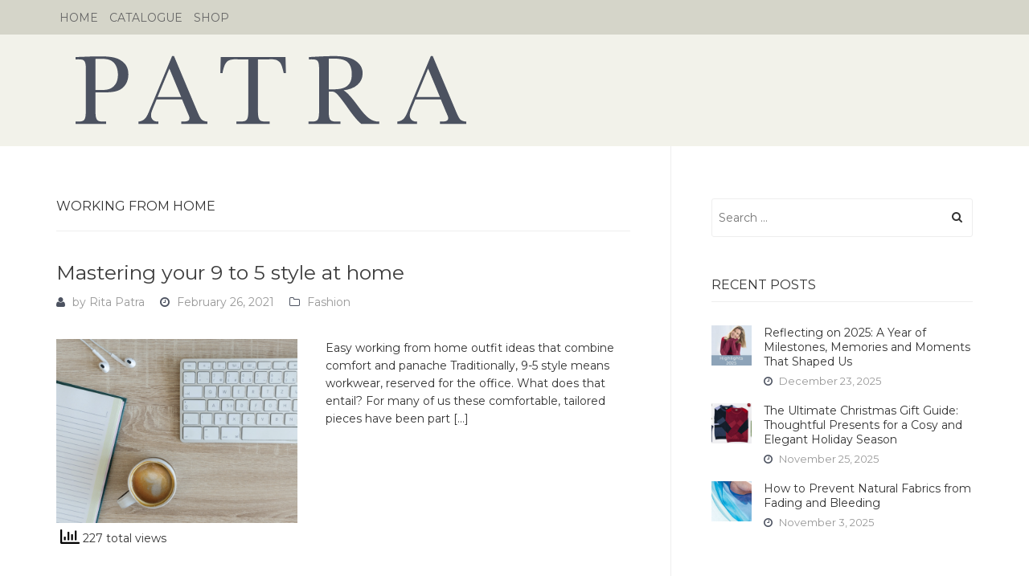

--- FILE ---
content_type: text/html; charset=UTF-8
request_url: https://blog.patra.com/tag/working-from-home/
body_size: 10009
content:
<!DOCTYPE html>
<!--[if lt IE 7]> <html class="no-js lt-ie9 lt-ie8 lt-ie7" lang="en-GB"> <![endif]-->
<!--[if IE 7]> <html class="no-js lt-ie9 lt-ie8" lang="en-GB"> <![endif]-->
<!--[if IE 8]> <html class="no-js lt-ie9" lang="en-GB"> <![endif]-->
<!--[if gt IE 8]><!--> <html class="no-js" lang="en-GB"> <!--<![endif]-->
<head>
<meta charset="UTF-8">
<meta name="viewport" content="width=device-width, initial-scale=1.0">
<title>Working from home Archives - Patra Selections Blog: Silk Clothing and Underwear</title>
<link rel="profile" href="http://gmpg.org/xfn/11">
<link rel="pingback" href="https://blog.patra.com/xmlrpc.php" />

		    <!-- PVC Template -->
    <script type="text/template" id="pvc-stats-view-template">
    <i class="pvc-stats-icon medium" aria-hidden="true"><svg aria-hidden="true" focusable="false" data-prefix="far" data-icon="chart-bar" role="img" xmlns="http://www.w3.org/2000/svg" viewBox="0 0 512 512" class="svg-inline--fa fa-chart-bar fa-w-16 fa-2x"><path fill="currentColor" d="M396.8 352h22.4c6.4 0 12.8-6.4 12.8-12.8V108.8c0-6.4-6.4-12.8-12.8-12.8h-22.4c-6.4 0-12.8 6.4-12.8 12.8v230.4c0 6.4 6.4 12.8 12.8 12.8zm-192 0h22.4c6.4 0 12.8-6.4 12.8-12.8V140.8c0-6.4-6.4-12.8-12.8-12.8h-22.4c-6.4 0-12.8 6.4-12.8 12.8v198.4c0 6.4 6.4 12.8 12.8 12.8zm96 0h22.4c6.4 0 12.8-6.4 12.8-12.8V204.8c0-6.4-6.4-12.8-12.8-12.8h-22.4c-6.4 0-12.8 6.4-12.8 12.8v134.4c0 6.4 6.4 12.8 12.8 12.8zM496 400H48V80c0-8.84-7.16-16-16-16H16C7.16 64 0 71.16 0 80v336c0 17.67 14.33 32 32 32h464c8.84 0 16-7.16 16-16v-16c0-8.84-7.16-16-16-16zm-387.2-48h22.4c6.4 0 12.8-6.4 12.8-12.8v-70.4c0-6.4-6.4-12.8-12.8-12.8h-22.4c-6.4 0-12.8 6.4-12.8 12.8v70.4c0 6.4 6.4 12.8 12.8 12.8z" class=""></path></svg></i> 
	 <%= total_view %> total views	<% if ( today_view > 0 ) { %>
		<span class="views_today">,  <%= today_view %> views today</span>
	<% } %>
	</span>
	</script>
		    <meta name='robots' content='index, follow, max-image-preview:large, max-snippet:-1, max-video-preview:-1' />

	<!-- This site is optimized with the Yoast SEO plugin v21.6 - https://yoast.com/wordpress/plugins/seo/ -->
	<link rel="canonical" href="https://blog.patra.com/tag/working-from-home/" />
	<meta property="og:locale" content="en_GB" />
	<meta property="og:type" content="article" />
	<meta property="og:title" content="Working from home Archives - Patra Selections Blog: Silk Clothing and Underwear" />
	<meta property="og:url" content="https://blog.patra.com/tag/working-from-home/" />
	<meta property="og:site_name" content="Patra Selections Blog: Silk Clothing and Underwear" />
	<script type="application/ld+json" class="yoast-schema-graph">{"@context":"https://schema.org","@graph":[{"@type":"CollectionPage","@id":"https://blog.patra.com/tag/working-from-home/","url":"https://blog.patra.com/tag/working-from-home/","name":"Working from home Archives - Patra Selections Blog: Silk Clothing and Underwear","isPartOf":{"@id":"https://blog.patra.com/#website"},"primaryImageOfPage":{"@id":"https://blog.patra.com/tag/working-from-home/#primaryimage"},"image":{"@id":"https://blog.patra.com/tag/working-from-home/#primaryimage"},"thumbnailUrl":"https://blog.patra.com/wp-content/uploads/2021/02/Screenshot-2021-02-26-at-09.32.52.png","breadcrumb":{"@id":"https://blog.patra.com/tag/working-from-home/#breadcrumb"},"inLanguage":"en-GB"},{"@type":"ImageObject","inLanguage":"en-GB","@id":"https://blog.patra.com/tag/working-from-home/#primaryimage","url":"https://blog.patra.com/wp-content/uploads/2021/02/Screenshot-2021-02-26-at-09.32.52.png","contentUrl":"https://blog.patra.com/wp-content/uploads/2021/02/Screenshot-2021-02-26-at-09.32.52.png","width":1158,"height":762,"caption":"Working from home outfits Patra"},{"@type":"BreadcrumbList","@id":"https://blog.patra.com/tag/working-from-home/#breadcrumb","itemListElement":[{"@type":"ListItem","position":1,"name":"Home","item":"https://blog.patra.com/"},{"@type":"ListItem","position":2,"name":"Working from home"}]},{"@type":"WebSite","@id":"https://blog.patra.com/#website","url":"https://blog.patra.com/","name":"Patra Selections Blog: Silk Clothing and Underwear","description":"","potentialAction":[{"@type":"SearchAction","target":{"@type":"EntryPoint","urlTemplate":"https://blog.patra.com/?s={search_term_string}"},"query-input":"required name=search_term_string"}],"inLanguage":"en-GB"}]}</script>
	<!-- / Yoast SEO plugin. -->


<link rel='dns-prefetch' href='//fonts.googleapis.com' />
<link rel="alternate" type="application/rss+xml" title="Patra Selections Blog: Silk Clothing and Underwear &raquo; Feed" href="https://blog.patra.com/feed/" />
<link rel="alternate" type="application/rss+xml" title="Patra Selections Blog: Silk Clothing and Underwear &raquo; Comments Feed" href="https://blog.patra.com/comments/feed/" />
<link rel="alternate" type="application/rss+xml" title="Patra Selections Blog: Silk Clothing and Underwear &raquo; Working from home Tag Feed" href="https://blog.patra.com/tag/working-from-home/feed/" />
		<!-- This site uses the Google Analytics by MonsterInsights plugin v8.15 - Using Analytics tracking - https://www.monsterinsights.com/ -->
							<script src="//www.googletagmanager.com/gtag/js?id=UA-662421-1"  data-cfasync="false" data-wpfc-render="false" type="text/javascript" async></script>
			<script data-cfasync="false" data-wpfc-render="false" type="text/javascript">
				var mi_version = '8.15';
				var mi_track_user = true;
				var mi_no_track_reason = '';
				
								var disableStrs = [
															'ga-disable-UA-662421-1',
									];

				/* Function to detect opted out users */
				function __gtagTrackerIsOptedOut() {
					for (var index = 0; index < disableStrs.length; index++) {
						if (document.cookie.indexOf(disableStrs[index] + '=true') > -1) {
							return true;
						}
					}

					return false;
				}

				/* Disable tracking if the opt-out cookie exists. */
				if (__gtagTrackerIsOptedOut()) {
					for (var index = 0; index < disableStrs.length; index++) {
						window[disableStrs[index]] = true;
					}
				}

				/* Opt-out function */
				function __gtagTrackerOptout() {
					for (var index = 0; index < disableStrs.length; index++) {
						document.cookie = disableStrs[index] + '=true; expires=Thu, 31 Dec 2099 23:59:59 UTC; path=/';
						window[disableStrs[index]] = true;
					}
				}

				if ('undefined' === typeof gaOptout) {
					function gaOptout() {
						__gtagTrackerOptout();
					}
				}
								window.dataLayer = window.dataLayer || [];

				window.MonsterInsightsDualTracker = {
					helpers: {},
					trackers: {},
				};
				if (mi_track_user) {
					function __gtagDataLayer() {
						dataLayer.push(arguments);
					}

					function __gtagTracker(type, name, parameters) {
						if (!parameters) {
							parameters = {};
						}

						if (parameters.send_to) {
							__gtagDataLayer.apply(null, arguments);
							return;
						}

						if (type === 'event') {
							
														parameters.send_to = monsterinsights_frontend.ua;
							__gtagDataLayer(type, name, parameters);
													} else {
							__gtagDataLayer.apply(null, arguments);
						}
					}

					__gtagTracker('js', new Date());
					__gtagTracker('set', {
						'developer_id.dZGIzZG': true,
											});
															__gtagTracker('config', 'UA-662421-1', {"forceSSL":"true"} );
										window.gtag = __gtagTracker;										(function () {
						/* https://developers.google.com/analytics/devguides/collection/analyticsjs/ */
						/* ga and __gaTracker compatibility shim. */
						var noopfn = function () {
							return null;
						};
						var newtracker = function () {
							return new Tracker();
						};
						var Tracker = function () {
							return null;
						};
						var p = Tracker.prototype;
						p.get = noopfn;
						p.set = noopfn;
						p.send = function () {
							var args = Array.prototype.slice.call(arguments);
							args.unshift('send');
							__gaTracker.apply(null, args);
						};
						var __gaTracker = function () {
							var len = arguments.length;
							if (len === 0) {
								return;
							}
							var f = arguments[len - 1];
							if (typeof f !== 'object' || f === null || typeof f.hitCallback !== 'function') {
								if ('send' === arguments[0]) {
									var hitConverted, hitObject = false, action;
									if ('event' === arguments[1]) {
										if ('undefined' !== typeof arguments[3]) {
											hitObject = {
												'eventAction': arguments[3],
												'eventCategory': arguments[2],
												'eventLabel': arguments[4],
												'value': arguments[5] ? arguments[5] : 1,
											}
										}
									}
									if ('pageview' === arguments[1]) {
										if ('undefined' !== typeof arguments[2]) {
											hitObject = {
												'eventAction': 'page_view',
												'page_path': arguments[2],
											}
										}
									}
									if (typeof arguments[2] === 'object') {
										hitObject = arguments[2];
									}
									if (typeof arguments[5] === 'object') {
										Object.assign(hitObject, arguments[5]);
									}
									if ('undefined' !== typeof arguments[1].hitType) {
										hitObject = arguments[1];
										if ('pageview' === hitObject.hitType) {
											hitObject.eventAction = 'page_view';
										}
									}
									if (hitObject) {
										action = 'timing' === arguments[1].hitType ? 'timing_complete' : hitObject.eventAction;
										hitConverted = mapArgs(hitObject);
										__gtagTracker('event', action, hitConverted);
									}
								}
								return;
							}

							function mapArgs(args) {
								var arg, hit = {};
								var gaMap = {
									'eventCategory': 'event_category',
									'eventAction': 'event_action',
									'eventLabel': 'event_label',
									'eventValue': 'event_value',
									'nonInteraction': 'non_interaction',
									'timingCategory': 'event_category',
									'timingVar': 'name',
									'timingValue': 'value',
									'timingLabel': 'event_label',
									'page': 'page_path',
									'location': 'page_location',
									'title': 'page_title',
								};
								for (arg in args) {
																		if (!(!args.hasOwnProperty(arg) || !gaMap.hasOwnProperty(arg))) {
										hit[gaMap[arg]] = args[arg];
									} else {
										hit[arg] = args[arg];
									}
								}
								return hit;
							}

							try {
								f.hitCallback();
							} catch (ex) {
							}
						};
						__gaTracker.create = newtracker;
						__gaTracker.getByName = newtracker;
						__gaTracker.getAll = function () {
							return [];
						};
						__gaTracker.remove = noopfn;
						__gaTracker.loaded = true;
						window['__gaTracker'] = __gaTracker;
					})();
									} else {
										console.log("");
					(function () {
						function __gtagTracker() {
							return null;
						}

						window['__gtagTracker'] = __gtagTracker;
						window['gtag'] = __gtagTracker;
					})();
									}
			</script>
				<!-- / Google Analytics by MonsterInsights -->
		<script type="text/javascript">
window._wpemojiSettings = {"baseUrl":"https:\/\/s.w.org\/images\/core\/emoji\/14.0.0\/72x72\/","ext":".png","svgUrl":"https:\/\/s.w.org\/images\/core\/emoji\/14.0.0\/svg\/","svgExt":".svg","source":{"concatemoji":"https:\/\/blog.patra.com\/wp-includes\/js\/wp-emoji-release.min.js?ver=6.2.8"}};
/*! This file is auto-generated */
!function(e,a,t){var n,r,o,i=a.createElement("canvas"),p=i.getContext&&i.getContext("2d");function s(e,t){p.clearRect(0,0,i.width,i.height),p.fillText(e,0,0);e=i.toDataURL();return p.clearRect(0,0,i.width,i.height),p.fillText(t,0,0),e===i.toDataURL()}function c(e){var t=a.createElement("script");t.src=e,t.defer=t.type="text/javascript",a.getElementsByTagName("head")[0].appendChild(t)}for(o=Array("flag","emoji"),t.supports={everything:!0,everythingExceptFlag:!0},r=0;r<o.length;r++)t.supports[o[r]]=function(e){if(p&&p.fillText)switch(p.textBaseline="top",p.font="600 32px Arial",e){case"flag":return s("\ud83c\udff3\ufe0f\u200d\u26a7\ufe0f","\ud83c\udff3\ufe0f\u200b\u26a7\ufe0f")?!1:!s("\ud83c\uddfa\ud83c\uddf3","\ud83c\uddfa\u200b\ud83c\uddf3")&&!s("\ud83c\udff4\udb40\udc67\udb40\udc62\udb40\udc65\udb40\udc6e\udb40\udc67\udb40\udc7f","\ud83c\udff4\u200b\udb40\udc67\u200b\udb40\udc62\u200b\udb40\udc65\u200b\udb40\udc6e\u200b\udb40\udc67\u200b\udb40\udc7f");case"emoji":return!s("\ud83e\udef1\ud83c\udffb\u200d\ud83e\udef2\ud83c\udfff","\ud83e\udef1\ud83c\udffb\u200b\ud83e\udef2\ud83c\udfff")}return!1}(o[r]),t.supports.everything=t.supports.everything&&t.supports[o[r]],"flag"!==o[r]&&(t.supports.everythingExceptFlag=t.supports.everythingExceptFlag&&t.supports[o[r]]);t.supports.everythingExceptFlag=t.supports.everythingExceptFlag&&!t.supports.flag,t.DOMReady=!1,t.readyCallback=function(){t.DOMReady=!0},t.supports.everything||(n=function(){t.readyCallback()},a.addEventListener?(a.addEventListener("DOMContentLoaded",n,!1),e.addEventListener("load",n,!1)):(e.attachEvent("onload",n),a.attachEvent("onreadystatechange",function(){"complete"===a.readyState&&t.readyCallback()})),(e=t.source||{}).concatemoji?c(e.concatemoji):e.wpemoji&&e.twemoji&&(c(e.twemoji),c(e.wpemoji)))}(window,document,window._wpemojiSettings);
</script>
<style type="text/css">
img.wp-smiley,
img.emoji {
	display: inline !important;
	border: none !important;
	box-shadow: none !important;
	height: 1em !important;
	width: 1em !important;
	margin: 0 0.07em !important;
	vertical-align: -0.1em !important;
	background: none !important;
	padding: 0 !important;
}
</style>
	<link rel='stylesheet' id='wp-block-library-css' href='https://blog.patra.com/wp-includes/css/dist/block-library/style.min.css?ver=6.2.8' type='text/css' media='all' />
<link rel='stylesheet' id='classic-theme-styles-css' href='https://blog.patra.com/wp-includes/css/classic-themes.min.css?ver=6.2.8' type='text/css' media='all' />
<style id='global-styles-inline-css' type='text/css'>
body{--wp--preset--color--black: #000000;--wp--preset--color--cyan-bluish-gray: #abb8c3;--wp--preset--color--white: #ffffff;--wp--preset--color--pale-pink: #f78da7;--wp--preset--color--vivid-red: #cf2e2e;--wp--preset--color--luminous-vivid-orange: #ff6900;--wp--preset--color--luminous-vivid-amber: #fcb900;--wp--preset--color--light-green-cyan: #7bdcb5;--wp--preset--color--vivid-green-cyan: #00d084;--wp--preset--color--pale-cyan-blue: #8ed1fc;--wp--preset--color--vivid-cyan-blue: #0693e3;--wp--preset--color--vivid-purple: #9b51e0;--wp--preset--gradient--vivid-cyan-blue-to-vivid-purple: linear-gradient(135deg,rgba(6,147,227,1) 0%,rgb(155,81,224) 100%);--wp--preset--gradient--light-green-cyan-to-vivid-green-cyan: linear-gradient(135deg,rgb(122,220,180) 0%,rgb(0,208,130) 100%);--wp--preset--gradient--luminous-vivid-amber-to-luminous-vivid-orange: linear-gradient(135deg,rgba(252,185,0,1) 0%,rgba(255,105,0,1) 100%);--wp--preset--gradient--luminous-vivid-orange-to-vivid-red: linear-gradient(135deg,rgba(255,105,0,1) 0%,rgb(207,46,46) 100%);--wp--preset--gradient--very-light-gray-to-cyan-bluish-gray: linear-gradient(135deg,rgb(238,238,238) 0%,rgb(169,184,195) 100%);--wp--preset--gradient--cool-to-warm-spectrum: linear-gradient(135deg,rgb(74,234,220) 0%,rgb(151,120,209) 20%,rgb(207,42,186) 40%,rgb(238,44,130) 60%,rgb(251,105,98) 80%,rgb(254,248,76) 100%);--wp--preset--gradient--blush-light-purple: linear-gradient(135deg,rgb(255,206,236) 0%,rgb(152,150,240) 100%);--wp--preset--gradient--blush-bordeaux: linear-gradient(135deg,rgb(254,205,165) 0%,rgb(254,45,45) 50%,rgb(107,0,62) 100%);--wp--preset--gradient--luminous-dusk: linear-gradient(135deg,rgb(255,203,112) 0%,rgb(199,81,192) 50%,rgb(65,88,208) 100%);--wp--preset--gradient--pale-ocean: linear-gradient(135deg,rgb(255,245,203) 0%,rgb(182,227,212) 50%,rgb(51,167,181) 100%);--wp--preset--gradient--electric-grass: linear-gradient(135deg,rgb(202,248,128) 0%,rgb(113,206,126) 100%);--wp--preset--gradient--midnight: linear-gradient(135deg,rgb(2,3,129) 0%,rgb(40,116,252) 100%);--wp--preset--duotone--dark-grayscale: url('#wp-duotone-dark-grayscale');--wp--preset--duotone--grayscale: url('#wp-duotone-grayscale');--wp--preset--duotone--purple-yellow: url('#wp-duotone-purple-yellow');--wp--preset--duotone--blue-red: url('#wp-duotone-blue-red');--wp--preset--duotone--midnight: url('#wp-duotone-midnight');--wp--preset--duotone--magenta-yellow: url('#wp-duotone-magenta-yellow');--wp--preset--duotone--purple-green: url('#wp-duotone-purple-green');--wp--preset--duotone--blue-orange: url('#wp-duotone-blue-orange');--wp--preset--font-size--small: 13px;--wp--preset--font-size--medium: 20px;--wp--preset--font-size--large: 36px;--wp--preset--font-size--x-large: 42px;--wp--preset--spacing--20: 0.44rem;--wp--preset--spacing--30: 0.67rem;--wp--preset--spacing--40: 1rem;--wp--preset--spacing--50: 1.5rem;--wp--preset--spacing--60: 2.25rem;--wp--preset--spacing--70: 3.38rem;--wp--preset--spacing--80: 5.06rem;--wp--preset--shadow--natural: 6px 6px 9px rgba(0, 0, 0, 0.2);--wp--preset--shadow--deep: 12px 12px 50px rgba(0, 0, 0, 0.4);--wp--preset--shadow--sharp: 6px 6px 0px rgba(0, 0, 0, 0.2);--wp--preset--shadow--outlined: 6px 6px 0px -3px rgba(255, 255, 255, 1), 6px 6px rgba(0, 0, 0, 1);--wp--preset--shadow--crisp: 6px 6px 0px rgba(0, 0, 0, 1);}:where(.is-layout-flex){gap: 0.5em;}body .is-layout-flow > .alignleft{float: left;margin-inline-start: 0;margin-inline-end: 2em;}body .is-layout-flow > .alignright{float: right;margin-inline-start: 2em;margin-inline-end: 0;}body .is-layout-flow > .aligncenter{margin-left: auto !important;margin-right: auto !important;}body .is-layout-constrained > .alignleft{float: left;margin-inline-start: 0;margin-inline-end: 2em;}body .is-layout-constrained > .alignright{float: right;margin-inline-start: 2em;margin-inline-end: 0;}body .is-layout-constrained > .aligncenter{margin-left: auto !important;margin-right: auto !important;}body .is-layout-constrained > :where(:not(.alignleft):not(.alignright):not(.alignfull)){max-width: var(--wp--style--global--content-size);margin-left: auto !important;margin-right: auto !important;}body .is-layout-constrained > .alignwide{max-width: var(--wp--style--global--wide-size);}body .is-layout-flex{display: flex;}body .is-layout-flex{flex-wrap: wrap;align-items: center;}body .is-layout-flex > *{margin: 0;}:where(.wp-block-columns.is-layout-flex){gap: 2em;}.has-black-color{color: var(--wp--preset--color--black) !important;}.has-cyan-bluish-gray-color{color: var(--wp--preset--color--cyan-bluish-gray) !important;}.has-white-color{color: var(--wp--preset--color--white) !important;}.has-pale-pink-color{color: var(--wp--preset--color--pale-pink) !important;}.has-vivid-red-color{color: var(--wp--preset--color--vivid-red) !important;}.has-luminous-vivid-orange-color{color: var(--wp--preset--color--luminous-vivid-orange) !important;}.has-luminous-vivid-amber-color{color: var(--wp--preset--color--luminous-vivid-amber) !important;}.has-light-green-cyan-color{color: var(--wp--preset--color--light-green-cyan) !important;}.has-vivid-green-cyan-color{color: var(--wp--preset--color--vivid-green-cyan) !important;}.has-pale-cyan-blue-color{color: var(--wp--preset--color--pale-cyan-blue) !important;}.has-vivid-cyan-blue-color{color: var(--wp--preset--color--vivid-cyan-blue) !important;}.has-vivid-purple-color{color: var(--wp--preset--color--vivid-purple) !important;}.has-black-background-color{background-color: var(--wp--preset--color--black) !important;}.has-cyan-bluish-gray-background-color{background-color: var(--wp--preset--color--cyan-bluish-gray) !important;}.has-white-background-color{background-color: var(--wp--preset--color--white) !important;}.has-pale-pink-background-color{background-color: var(--wp--preset--color--pale-pink) !important;}.has-vivid-red-background-color{background-color: var(--wp--preset--color--vivid-red) !important;}.has-luminous-vivid-orange-background-color{background-color: var(--wp--preset--color--luminous-vivid-orange) !important;}.has-luminous-vivid-amber-background-color{background-color: var(--wp--preset--color--luminous-vivid-amber) !important;}.has-light-green-cyan-background-color{background-color: var(--wp--preset--color--light-green-cyan) !important;}.has-vivid-green-cyan-background-color{background-color: var(--wp--preset--color--vivid-green-cyan) !important;}.has-pale-cyan-blue-background-color{background-color: var(--wp--preset--color--pale-cyan-blue) !important;}.has-vivid-cyan-blue-background-color{background-color: var(--wp--preset--color--vivid-cyan-blue) !important;}.has-vivid-purple-background-color{background-color: var(--wp--preset--color--vivid-purple) !important;}.has-black-border-color{border-color: var(--wp--preset--color--black) !important;}.has-cyan-bluish-gray-border-color{border-color: var(--wp--preset--color--cyan-bluish-gray) !important;}.has-white-border-color{border-color: var(--wp--preset--color--white) !important;}.has-pale-pink-border-color{border-color: var(--wp--preset--color--pale-pink) !important;}.has-vivid-red-border-color{border-color: var(--wp--preset--color--vivid-red) !important;}.has-luminous-vivid-orange-border-color{border-color: var(--wp--preset--color--luminous-vivid-orange) !important;}.has-luminous-vivid-amber-border-color{border-color: var(--wp--preset--color--luminous-vivid-amber) !important;}.has-light-green-cyan-border-color{border-color: var(--wp--preset--color--light-green-cyan) !important;}.has-vivid-green-cyan-border-color{border-color: var(--wp--preset--color--vivid-green-cyan) !important;}.has-pale-cyan-blue-border-color{border-color: var(--wp--preset--color--pale-cyan-blue) !important;}.has-vivid-cyan-blue-border-color{border-color: var(--wp--preset--color--vivid-cyan-blue) !important;}.has-vivid-purple-border-color{border-color: var(--wp--preset--color--vivid-purple) !important;}.has-vivid-cyan-blue-to-vivid-purple-gradient-background{background: var(--wp--preset--gradient--vivid-cyan-blue-to-vivid-purple) !important;}.has-light-green-cyan-to-vivid-green-cyan-gradient-background{background: var(--wp--preset--gradient--light-green-cyan-to-vivid-green-cyan) !important;}.has-luminous-vivid-amber-to-luminous-vivid-orange-gradient-background{background: var(--wp--preset--gradient--luminous-vivid-amber-to-luminous-vivid-orange) !important;}.has-luminous-vivid-orange-to-vivid-red-gradient-background{background: var(--wp--preset--gradient--luminous-vivid-orange-to-vivid-red) !important;}.has-very-light-gray-to-cyan-bluish-gray-gradient-background{background: var(--wp--preset--gradient--very-light-gray-to-cyan-bluish-gray) !important;}.has-cool-to-warm-spectrum-gradient-background{background: var(--wp--preset--gradient--cool-to-warm-spectrum) !important;}.has-blush-light-purple-gradient-background{background: var(--wp--preset--gradient--blush-light-purple) !important;}.has-blush-bordeaux-gradient-background{background: var(--wp--preset--gradient--blush-bordeaux) !important;}.has-luminous-dusk-gradient-background{background: var(--wp--preset--gradient--luminous-dusk) !important;}.has-pale-ocean-gradient-background{background: var(--wp--preset--gradient--pale-ocean) !important;}.has-electric-grass-gradient-background{background: var(--wp--preset--gradient--electric-grass) !important;}.has-midnight-gradient-background{background: var(--wp--preset--gradient--midnight) !important;}.has-small-font-size{font-size: var(--wp--preset--font-size--small) !important;}.has-medium-font-size{font-size: var(--wp--preset--font-size--medium) !important;}.has-large-font-size{font-size: var(--wp--preset--font-size--large) !important;}.has-x-large-font-size{font-size: var(--wp--preset--font-size--x-large) !important;}
.wp-block-navigation a:where(:not(.wp-element-button)){color: inherit;}
:where(.wp-block-columns.is-layout-flex){gap: 2em;}
.wp-block-pullquote{font-size: 1.5em;line-height: 1.6;}
</style>
<link rel='stylesheet' id='a3-pvc-style-css' href='https://blog.patra.com/wp-content/plugins/page-views-count/assets/css/style.min.css?ver=2.6.2' type='text/css' media='all' />
<link rel='stylesheet' id='antenna-bootstrap-css' href='https://blog.patra.com/wp-content/themes/antenna/css/bootstrap.css?ver=6.2.8' type='text/css' media='all' />
<link rel='stylesheet' id='antenna-fontawesome-css' href='https://blog.patra.com/wp-content/themes/antenna/css/font-awesome.css?ver=6.2.8' type='text/css' media='all' />
<link rel='stylesheet' id='antenna-headings-font-css' href='https://fonts.googleapis.com/css?family=Montserrat%3A400%2C700&#038;ver=6.2.8' type='text/css' media='all' />
<link rel='stylesheet' id='antenna-body-font-css' href='https://fonts.googleapis.com/css?family=Montserrat%3A400%2C700&#038;ver=6.2.8' type='text/css' media='all' />
<link rel='stylesheet' id='antenna-style-css' href='https://blog.patra.com/wp-content/themes/patra/style.css?ver=6.2.8' type='text/css' media='all' />
<style id='antenna-style-inline-css' type='text/css'>
h1, h2, h3, h4, h5, h6{font-family:'Montserrat', sans-serif;;}
body,button,input,select,textarea{font-family:'Montserrat', sans-serif;;}.site-description{font-family:'Montserrat', sans-serif;;}.widget-postlist-antenna .postlist-title{font-family:'Montserrat', sans-serif;;}.antenna-postcarousel-title{font-family:'Montserrat', sans-serif;;}@media (max-width:767px){.featured-content-title{font-family:'Montserrat', sans-serif;;}}
blockquote{border-left:5px solid #4c5260;}a,a:visited{color:#4c5260;}a:hover,a:focus,a:active{color:#d0c4c5;}.main-navigation{border-bottom:4px solid #4c5260;}.comment-navigation i.fa,.paging-navigation i.fa,.image-navigation i.fa{color:#4c5260;}.comment-navigation .nav-previous a:hover,.comment-navigation .nav-previous a:focus,.comment-navigation .nav-previous a:active,.paging-navigation .nav-previous a:hover,.paging-navigation .nav-previous a:focus,.paging-navigation .nav-previous a:active,.image-navigation .nav-previous a:hover,.image-navigation .nav-previous a:focus,.image-navigation .nav-previous a:active,.comment-navigation .nav-next a:hover,.comment-navigation .nav-next a:focus,.comment-navigation .nav-next a:active,.paging-navigation .nav-next a:hover,.paging-navigation .nav-next a:focus,.paging-navigation .nav-next a:active,.image-navigation .nav-next a:hover,.image-navigation .nav-next a:focus,.image-navigation .nav-next a:active{color:#d0c4c5;}.post-navigation i.fa{color:#4c5260;}.sf-menu a,.sf-menu a:visited{color:#fff;}.sf-menu li.current-menu-item > a,.sf-menu li.current-menu-item > a:visited,.sf-menu li.current-menu-parent > a,.sf-menu li.current-menu-parent > a:visited,.sf-menu li.current_page_item > a,.sf-menu li.current_page_item > a:visited,.sf-menu li.current_page_parent > a,.sf-menu li.current_page_parent > a:visited{background:#4c5260;}.sf-menu li.current-menu-item > a:hover,.sf-menu li.current-menu-item > a:focus,.sf-menu li.current-menu-item > a:active,.sf-menu li.current-menu-parent > a:hover,.sf-menu li.current-menu-parent > a:focus,.sf-menu li.current-menu-parent > a:active,.sf-menu li.current_page_item > a:hover,.sf-menu li.current_page_item > a:focus,.sf-menu li.current_page_item > a:active,.sf-menu li.current_page_parent > a:hover,.sf-menu li.current_page_parent > a:focus,.sf-menu li.current_page_parent > a:active{background:#d0c4c5;}.widget a:hover,.widget a:focus,.widget a:active{color:#d0c4c5;}.tagcloud a:hover,.tagcloud a:focus,.tagcloud a:active{background:#4c5260;color:#fff;}.widget-postlist-antenna .postlist-date > i{color:#4c5260;}.entry-title a:hover,.entry-title a:focus,.entry-title a:active,.page-title a:hover,.page-title a:focus,.page-title a:active{color:#d0c4c5;}.page-links a,.page-links > span{background:#4c5260;}.page-links a{color:#4c5260;}.page-links a:hover{background:#d0c4c5;}.more-link,.more-link:visited{background:#4c5260;}.more-link:hover,.more-link:focus,.more-link:active{background:#d0c4c5;}.entry-meta ul > li > i{color:#4c5260;}.entry-meta a:hover,.entry-meta a:focus,.entry-meta a:active{color:#d0c4c5;}.entry-meta-footer a,.entry-meta-footer a:visited{color:#4c5260;}.hentry .mejs-controls .mejs-time-rail .mejs-time-current{background:#4c5260;}.comment-list .bypostauthor .comment-body{border-bottom:3px solid #4c5260;}.comment-list .comment-awaiting-moderation{color:#4c5260;}#infinite-handle span{background:#4c5260;}#infinite-handle span:hover{background:#d0c4c5;}#infinite-handle span:focus,#infinite-handle span:active{background:#d0c4c5;}.featured-content-nav .btn{background:#4c5260;background:rgba(76,82,96,.6);}.featured-content-nav .btn:hover{background:rgba(76,82,96,1);}.featured-content-title a:hover,.featured-content-title a:focus,.featured-content-title a:active{color:#4c5260;}.antenna-postcarousel-nav .btn{background:#4c5260;background:rgba(76,82,96,.6);}.antenna-postcarousel-nav .btn:hover,.site-footer-widgets .antenna-postcarousel-nav .btn:hover{background:rgba(76,82,96,1);}.antenna-postcarousel-title a:hover,.antenna-postcarousel-title a:focus,.antenna-postcarousel-title a:active{color:#4c5260;}
</style>
<link rel='stylesheet' id='a3pvc-css' href='//blog.patra.com/wp-content/uploads/sass/pvc.min.css?ver=1659689460' type='text/css' media='all' />
<script type='text/javascript' src='https://blog.patra.com/wp-content/plugins/google-analytics-for-wordpress/assets/js/frontend-gtag.min.js?ver=8.15' id='monsterinsights-frontend-script-js'></script>
<script data-cfasync="false" data-wpfc-render="false" type="text/javascript" id='monsterinsights-frontend-script-js-extra'>/* <![CDATA[ */
var monsterinsights_frontend = {"js_events_tracking":"true","download_extensions":"doc,pdf,ppt,zip,xls,docx,pptx,xlsx","inbound_paths":"[]","home_url":"https:\/\/blog.patra.com","hash_tracking":"false","ua":"UA-662421-1","v4_id":""};/* ]]> */
</script>
<script type='text/javascript' src='https://blog.patra.com/wp-includes/js/jquery/jquery.min.js?ver=3.6.4' id='jquery-core-js'></script>
<script type='text/javascript' src='https://blog.patra.com/wp-includes/js/jquery/jquery-migrate.min.js?ver=3.4.0' id='jquery-migrate-js'></script>
<script type='text/javascript' src='https://blog.patra.com/wp-includes/js/underscore.min.js?ver=1.13.4' id='underscore-js'></script>
<script type='text/javascript' src='https://blog.patra.com/wp-includes/js/backbone.min.js?ver=1.4.1' id='backbone-js'></script>
<script type='text/javascript' id='a3-pvc-backbone-js-extra'>
/* <![CDATA[ */
var vars = {"rest_api_url":"https:\/\/blog.patra.com\/wp-json\/pvc\/v1"};
/* ]]> */
</script>
<script type='text/javascript' src='https://blog.patra.com/wp-content/plugins/page-views-count/assets/js/pvc.backbone.min.js?ver=2.6.2' id='a3-pvc-backbone-js'></script>
<link rel="https://api.w.org/" href="https://blog.patra.com/wp-json/" /><link rel="alternate" type="application/json" href="https://blog.patra.com/wp-json/wp/v2/tags/480" /><link rel="EditURI" type="application/rsd+xml" title="RSD" href="https://blog.patra.com/xmlrpc.php?rsd" />
<link rel="wlwmanifest" type="application/wlwmanifest+xml" href="https://blog.patra.com/wp-includes/wlwmanifest.xml" />
<meta name="generator" content="WordPress 6.2.8" />
	
	
	<style type="text/css" id="custom-background-css">
body.custom-background { background-color: #d0c4c5; }
</style>
	<link rel="icon" href="https://blog.patra.com/wp-content/uploads/2023/02/cropped-Patra-32x32.png" sizes="32x32" />
<link rel="icon" href="https://blog.patra.com/wp-content/uploads/2023/02/cropped-Patra-192x192.png" sizes="192x192" />
<link rel="apple-touch-icon" href="https://blog.patra.com/wp-content/uploads/2023/02/cropped-Patra-180x180.png" />
<meta name="msapplication-TileImage" content="https://blog.patra.com/wp-content/uploads/2023/02/cropped-Patra-270x270.png" />
</head>
<body class="archive tag tag-working-from-home tag-480 custom-background group-blog layout-wide content-sidebar" itemscope="itemscope" itemtype="http://schema.org/WebPage">
<div id="page" class="site-wrapper hfeed site">
		<header id="masthead" class="site-header" role="banner" itemscope="itemscope" itemtype="http://schema.org/WPHeader">

		<div class="site-branding">
			<div class="container">
				<h2 class="site-title" itemprop="headline"><a href="https://blog.patra.com/" title="Patra Selections Blog: Silk Clothing and Underwear" rel="home">Patra Selections Blog: Silk Clothing and Underwear</a></h2>
			</div>
		</div><!-- .site-branding -->

		<nav id="site-navigation" class="main-navigation" role="navigation" itemscope="itemscope" itemtype="http://schema.org/SiteNavigationElement">						
			<div class="container">
				<a class="skip-link screen-reader-text" href="#content">Skip to content</a>
				<div class="toggle-menu-wrapper">
					<a href="#mobile-navigation" class="toggle-menu"><i class="fa fa-bars"></i></a>
				</div>				

				<div class="site-primary-menu"><ul id="menu-primary-navigation" class="primary-menu sf-menu"><li id="menu-item-2215" class="menu-item menu-item-type-custom menu-item-object-custom menu-item-2215"><a href="/">Home</a></li>
<li id="menu-item-2144" class="menu-item menu-item-type-custom menu-item-object-custom menu-item-2144"><a href="http://www.patra.com/Services/Form/CatalogueRequest">Catalogue</a></li>
<li id="menu-item-2155" class="menu-item menu-item-type-custom menu-item-object-custom menu-item-2155"><a href="http://patra.com">Shop</a></li>
</ul></div>			</div>
		</nav><!-- .main-navigation -->

		<nav id="mobile-navigation" class="mobile-navigation"></nav><!-- .mobile-navigation -->

	</header><!-- #masthead -->

<div id="content" class="site-content">

	<div class="container">
		<div class="row">

			<section id="primary" class="content-area col-xs-12 col-sm-12 col-md-8 col-lg-8">
				<main id="main" class="site-main" role="main" itemprop="mainContentOfPage" itemscope="itemscope" itemtype="http://schema.org/Blog">	  

				
					<header class="page-header">
						<h1 class="page-title">
							Working from home						</h1>
											</header><!-- .page-header -->

										
						
<article id="post-3880" class="post-3880 post type-post status-publish format-standard has-post-thumbnail hentry category-silk-fashion tag-ss21 tag-wfh tag-working-from-home tag-workwear" itemscope="itemscope" itemtype="http://schema.org/BlogPosting" itemprop="blogPost">

	<header class="entry-header">
		<h1 class="entry-title"><a href="https://blog.patra.com/2021/02/26/mastering-work-from-home-style/" rel="bookmark">Mastering your 9 to 5 style at home</a></h1>	</header><!-- .entry-header -->

		<div class="entry-meta entry-meta-header">
		<ul>
			<li><i class="fa fa-user"></i> <span class="byline"> by <span class="author vcard"><a class="url fn n" href="https://blog.patra.com/author/rita/">Rita Patra</a></span></span></li>
			<li><i class="fa fa-clock-o"></i> <span class="posted-on"><span class="posted-on-label">Posted on</span> <a href="https://blog.patra.com/2021/02/26/mastering-work-from-home-style/" rel="bookmark"><time class="entry-date published" datetime="2021-02-26T10:10:23+00:00">February 26, 2021</time><time class="updated" datetime="2021-02-26T10:10:40+00:00">February 26, 2021</time></a></span></li>
			<li><i class="fa fa-folder-o"></i> 
	<span class="entry-meta-first-category">
		<a href="https://blog.patra.com/category/silk-fashion/">Fashion</a>
	</span>

	</li>
					</ul>
	</div><!-- .entry-meta -->
	
	
	<figure class="post-thumbnail">
		<a href="https://blog.patra.com/2021/02/26/mastering-work-from-home-style/">
		<img width="380" height="290" src="https://blog.patra.com/wp-content/uploads/2021/02/Screenshot-2021-02-26-at-09.32.52-380x290.png" class="img-featured img-responsive wp-post-image" alt="Working from home outfits Patra" decoding="async" />		</a>
	</figure><!-- .post-thumbnail -->

		

	<div class="entry-summary">
		<p>Easy working from home outfit ideas that combine comfort and panache Traditionally, 9-5 style means workwear, reserved for the office. What does that entail? For many of us these comfortable, tailored pieces have been part [&hellip;]</p>
<div class="pvc_clear"></div>
<p id="pvc_stats_3880" class="pvc_stats total_only  " data-element-id="3880" style=""><i class="pvc-stats-icon medium" aria-hidden="true"><svg aria-hidden="true" focusable="false" data-prefix="far" data-icon="chart-bar" role="img" xmlns="http://www.w3.org/2000/svg" viewBox="0 0 512 512" class="svg-inline--fa fa-chart-bar fa-w-16 fa-2x"><path fill="currentColor" d="M396.8 352h22.4c6.4 0 12.8-6.4 12.8-12.8V108.8c0-6.4-6.4-12.8-12.8-12.8h-22.4c-6.4 0-12.8 6.4-12.8 12.8v230.4c0 6.4 6.4 12.8 12.8 12.8zm-192 0h22.4c6.4 0 12.8-6.4 12.8-12.8V140.8c0-6.4-6.4-12.8-12.8-12.8h-22.4c-6.4 0-12.8 6.4-12.8 12.8v198.4c0 6.4 6.4 12.8 12.8 12.8zm96 0h22.4c6.4 0 12.8-6.4 12.8-12.8V204.8c0-6.4-6.4-12.8-12.8-12.8h-22.4c-6.4 0-12.8 6.4-12.8 12.8v134.4c0 6.4 6.4 12.8 12.8 12.8zM496 400H48V80c0-8.84-7.16-16-16-16H16C7.16 64 0 71.16 0 80v336c0 17.67 14.33 32 32 32h464c8.84 0 16-7.16 16-16v-16c0-8.84-7.16-16-16-16zm-387.2-48h22.4c6.4 0 12.8-6.4 12.8-12.8v-70.4c0-6.4-6.4-12.8-12.8-12.8h-22.4c-6.4 0-12.8 6.4-12.8 12.8v70.4c0 6.4 6.4 12.8 12.8 12.8z" class=""></path></svg></i> <img decoding="async" src="https://blog.patra.com/wp-content/plugins/page-views-count/ajax-loader.gif" border=0 /></p>
<div class="pvc_clear"></div>
	</div><!-- .entry-summary -->

	<div class="more-link-wrapper">
		<a href="https://blog.patra.com/2021/02/26/mastering-work-from-home-style/" class="more-link">Read More</a>
	</div><!-- .more-link-wrapper -->

</article><!-- #post-## -->
					
					
				
				</main><!-- #main -->
			</section><!-- #primary -->

			<div class="sidebar-area col-xs-12 col-sm-12 col-md-4 col-lg-4">
	<div id="secondary" class="sidebar widget-area" role="complementary" itemscope="itemscope" itemtype="http://schema.org/WPSideBar">  

				<aside id="search-2" class="widget widget_search"><form role="search" method="get" class="search-form" action="https://blog.patra.com/">
	<label>
		<span class="screen-reader-text">Search for:</span>
		<input type="search" class="search-field" placeholder="Search &hellip;" value="" name="s">
	</label>
	<input type="submit" class="search-submit" value="Search">
</form>
</aside><aside id="postlist-antenna-2" class="widget widget-postlist-antenna">					<h2 class="widget-title">Recent Posts</h2>		
				<ul>
					<li>
								<div class="postlist-thumbnail">
					<a href="https://blog.patra.com/2025/12/23/looking-back-at-2025/">
					<img width="150" height="150" src="https://blog.patra.com/wp-content/uploads/2025/12/Highlights_25-150x150.jpg" class="img-postlist img-responsive wp-post-image" alt="Highlights_25" decoding="async" loading="lazy" />					</a>
				</div>
								<h2 class="postlist-title"><a href="https://blog.patra.com/2025/12/23/looking-back-at-2025/">Reflecting on 2025: A Year of Milestones, Memories and Moments That Shaped Us</a></h2>				<div class="postlist-date"><i class="fa fa-clock-o"></i> December 23, 2025</div>
			</li>
					<li>
								<div class="postlist-thumbnail">
					<a href="https://blog.patra.com/2025/11/25/the_ultimate_christmas_gift_guide/">
					<img width="150" height="150" src="https://blog.patra.com/wp-content/uploads/2025/11/Christmas-Gifts-2025-150x150.jpg" class="img-postlist img-responsive wp-post-image" alt="Christmas Gifts" decoding="async" loading="lazy" />					</a>
				</div>
								<h2 class="postlist-title"><a href="https://blog.patra.com/2025/11/25/the_ultimate_christmas_gift_guide/">The Ultimate Christmas Gift Guide: Thoughtful Presents for a Cosy and Elegant Holiday Season</a></h2>				<div class="postlist-date"><i class="fa fa-clock-o"></i> November 25, 2025</div>
			</li>
					<li>
								<div class="postlist-thumbnail">
					<a href="https://blog.patra.com/2025/11/03/how-to-prevent-natural-fabrics-from-fading/">
					<img width="150" height="150" src="https://blog.patra.com/wp-content/uploads/2025/11/Silk-Scarf-150x150.jpg" class="img-postlist img-responsive wp-post-image" alt="How to Fix Colours on Silk" decoding="async" loading="lazy" />					</a>
				</div>
								<h2 class="postlist-title"><a href="https://blog.patra.com/2025/11/03/how-to-prevent-natural-fabrics-from-fading/">How to Prevent Natural Fabrics from Fading and Bleeding</a></h2>				<div class="postlist-date"><i class="fa fa-clock-o"></i> November 3, 2025</div>
			</li>
			
		</ul>		
		
</aside><aside id="categories-2" class="widget widget_categories"><h2 class="widget-title">Categories</h2>
			<ul>
					<li class="cat-item cat-item-234"><a href="https://blog.patra.com/category/christmas/">Christmas</a>
</li>
	<li class="cat-item cat-item-87"><a href="https://blog.patra.com/category/collections/">Collections</a>
</li>
	<li class="cat-item cat-item-5"><a href="https://blog.patra.com/category/silk-fashion/">Fashion</a>
</li>
	<li class="cat-item cat-item-106"><a href="https://blog.patra.com/category/gardening/">Gardening</a>
</li>
	<li class="cat-item cat-item-85"><a href="https://blog.patra.com/category/health-and-wellness/">Health and Wellness</a>
</li>
	<li class="cat-item cat-item-94"><a href="https://blog.patra.com/category/heritage/">Heritage</a>
</li>
	<li class="cat-item cat-item-84"><a href="https://blog.patra.com/category/history-and-science/">History &amp; Science</a>
</li>
	<li class="cat-item cat-item-110"><a href="https://blog.patra.com/category/information-on-silk/">Information on Fabrics</a>
</li>
	<li class="cat-item cat-item-86"><a href="https://blog.patra.com/category/information/">Information on Silk</a>
</li>
	<li class="cat-item cat-item-112"><a href="https://blog.patra.com/category/pressreleases/">Press Releases</a>
</li>
	<li class="cat-item cat-item-83"><a href="https://blog.patra.com/category/sport-and-sponsorship/">Sport and Sponsorship</a>
</li>
	<li class="cat-item cat-item-628"><a href="https://blog.patra.com/category/silk-fashion/styling-tips/">Styling Tips</a>
</li>
	<li class="cat-item cat-item-428"><a href="https://blog.patra.com/category/sustainability/">Sustainability</a>
</li>
	<li class="cat-item cat-item-533"><a href="https://blog.patra.com/category/silk-fashion/travel/">Travel</a>
</li>
	<li class="cat-item cat-item-1"><a href="https://blog.patra.com/category/uncategorized/">Uncategorized</a>
</li>
			</ul>

			</aside>
	</div><!-- #secondary -->
</div><!-- .col-* columns of main sidebar -->
		</div><!-- .row -->
	</div><!-- .container -->

</div><!-- #content -->


	<footer id="colophon" class="site-footer" role="contentinfo" itemscope="itemscope" itemtype="http://schema.org/WPFooter">

				<div id="supplementary" class="site-footer-widgets">
			<div class="container">  
				<div class="row">

										<div id="footer-sidebar-first" class="footer-sidebar-first widget-area col-lg-4 col-md-4 col-sm-6 col-xs-12" role="complementary">
						<aside id="nav_menu-2" class="widget widget_nav_menu"><div class="menu-footer-navigation-container"><ul id="menu-footer-navigation" class="menu"><li id="menu-item-2151" class="menu-item menu-item-type-post_type menu-item-object-page menu-item-2151"><a href="https://blog.patra.com/about-us/">About Us</a></li>
<li id="menu-item-2223" class="menu-item menu-item-type-post_type menu-item-object-page menu-item-2223"><a href="https://blog.patra.com/contact-us/">Contact Us</a></li>
<li id="menu-item-2233" class="menu-item menu-item-type-custom menu-item-object-custom menu-item-2233"><a href="/wp-login.php">Sign in</a></li>
</ul></div></aside>					</div><!-- #footer-sidebar-first .widget-area -->
					
					
					
				</div><!-- .row -->
			</div><!-- .container -->
		</div><!-- #supplementary -->
		
		<div class="site-info">
			<div class="container">  

								<div class="row">					
					<div class="col-lg-12">
						<div class="social-links">
							<ul>
															<li>
									<a target="_new" title="Facebook" href="https://www.facebook.com/patraselections/" class="social-links-icon social-links-tooltip facebook">
										<i class="fa fa-facebook"></i>
									</a>
								</li>
															
							</ul>
						</div>
					</div>
				</div>
				
				<div class="row">					
					<div class="col-lg-12">
						<div class="credits">
							<div class="credits-blog">
	&copy; Copyright 2026 <span class="sep"> - </span> <a href="https://blog.patra.com">Patra Selections Blog: Silk Clothing and Underwear</a>
</div>
<div class="credits-designer"><a href="http://designorbital.com/magazine-wordpress-themes/">Magazine WordPress Themes</a> by DesignOrbital</div>						</div>
					</div>
				</div>

			</div><!-- .container -->
		</div><!-- .site-info -->

	</footer><!-- #colophon -->

</div> <!-- #page .site-wrapper -->
<script type='text/javascript' src='https://blog.patra.com/wp-content/themes/antenna/js/modernizr.js?ver=2.7.1' id='antenna-modernizr-js'></script>
<script type='text/javascript' src='https://blog.patra.com/wp-content/themes/antenna/js/hover-intent.js?ver=r7' id='antenna-hover-intent-js'></script>
<script type='text/javascript' src='https://blog.patra.com/wp-content/themes/antenna/js/superfish.js?ver=1.7.4' id='antenna-superfish-js'></script>
<script type='text/javascript' src='https://blog.patra.com/wp-content/themes/antenna/js/fitvids.js?ver=1.0.3' id='antenna-fitvids-js'></script>
<script type='text/javascript' src='https://blog.patra.com/wp-content/themes/antenna/js/owl.carousel.js?ver=1.3.2' id='antenna-owlcarousel-js'></script>
<script type='text/javascript' src='https://blog.patra.com/wp-content/themes/antenna/js/tooltip.js?ver=3.1.1' id='antenna-tooltip-js'></script>
<script type='text/javascript' src='https://blog.patra.com/wp-content/themes/antenna/js/pageslide.js?ver=2.0' id='antenna-pageslide-js'></script>
<script type='text/javascript' src='https://blog.patra.com/wp-content/themes/antenna/js/custom.js?ver=1.0' id='antenna-custom-js'></script>
<script type='text/javascript' src='https://blog.patra.com/wp-content/plugins/wp-gallery-custom-links/wp-gallery-custom-links.js?ver=1.1' id='wp-gallery-custom-links-js-js'></script>
</body>
</html>

--- FILE ---
content_type: text/css
request_url: https://blog.patra.com/wp-content/themes/antenna/style.css
body_size: 12423
content:
/*
Theme Name: Antenna
Theme URI: http://designorbital.com/antenna/
Author: DesignOrbital
Author URI: http://designorbital.com/
Description: Antenna is a responsive and beautiful magazine theme for all those who need a great looking website. Antenna is focused on clean and modern design that supports boxed and full width layout. It is really easy to setup via theme customizer.
Version: 1.2
License: GNU General Public License v2 or later
License URI: http://www.gnu.org/licenses/gpl-2.0.html
Text Domain: antenna
Domain Path: /languages/
Tags: black, blue, gray, white, light, one-column, two-columns, left-sidebar, right-sidebar, responsive-layout, custom-background, custom-colors, custom-header, custom-menu, editor-style, featured-images, flexible-header, full-width-template, post-formats, theme-options, microformats, rtl-language-support, sticky-post, threaded-comments, translation-ready

This theme, like WordPress, is licensed under the GPL v2 or later.
Use it to make something cool, have fun, and share what you've learned with others.

Antenna is based on Underscores http://underscores.me/, (C) 2012-2014 Automattic, Inc.

Resetting and rebuilding styles have been helped along thanks to the fine work of
Eric Meyer http://meyerweb.com/eric/tools/css/reset/index.html
along with Nicolas Gallagher and Jonathan Neal http://necolas.github.com/normalize.css/
and Blueprint http://www.blueprintcss.org/
*/

/*--------------------------------------------------------------
>>> TABLE OF CONTENTS:
----------------------------------------------------------------
1.0 - Reset
2.0 - Typography
  2.1 - Global
  2.2 - Headings
  2.3 - Paragraph
  2.4 - General
  2.5 - Blockquote
3.0 - Elements
  3.1 - Links
  3.2 - HR
  3.3 - List
  3.4 - Table
  3.5 - Image
  3.6 - HTML5 Elements
4.0 - Inputs and buttons
5.0 - Navigation
  5.1 - Site Navigation
  5.2 - Mobile Menu
  5.3 - Superfish Menu
6.0 - Accessibility
7.0 - Alignments
8.0 - Clearings
9.0 - Skeleton
  9.1 - Site Wrapper
  9.2 - Header
  9.3 - Site Top
  9.4 - Site Branding
  9.5 - Footer
10.0 - Widgets
  10.1 - Search Form Widget
  10.2 - Tagcloud Widget
  10.3 - Postlist Widget
11.0 - Content
  11.1 - Site Content
  11.2 - HEntry
  11.3 - Page Links
  11.4 - More Link
  11.5 - Entry Meta
  11.6 - Media Elements
  11.7 - Gallery
  11.8 - Entry Format
  11.9 - Post Formats
  11.10 - Attachments
  11.11 - Comments
12.0 - Media
13.0 - Utilities
14.0 - CSS3 Animations
15.0 - Jetpack
  15.1 - Share Daddy
  15.2 - Infinite Scroll
  15.3 - Gallery
16.0 - Owl Carousel
  16.1 - Owl Carousel Core
  16.2 - Owl Carousel CSS3 Transitions
  16.3 - Owl Carousel Featured Content
  16.4 - Owl Post Carousel Widget
17.0 - Tooltip
18.0 - Media Queries
--------------------------------------------------------------*/

/*--------------------------------------------------------------
1.0 - Reset
--------------------------------------------------------------*/
html, body, div, span, applet, object, iframe,
h1, h2, h3, h4, h5, h6, p, blockquote, pre,
a, abbr, acronym, address, big, cite, code,
del, dfn, em, font, ins, kbd, q, s, samp,
small, strike, strong, sub, sup, tt, var,
dl, dt, dd, ol, ul, li,
fieldset, form, label, legend,
table, caption, tbody, tfoot, thead, tr, th, td {
  border: 0;
  font-family: inherit;
  font-size: 100%;
  font-style: inherit;
  font-weight: inherit;
  margin: 0;
  outline: 0;
  padding: 0;
  vertical-align: baseline;
}
html {
  font-size: 62.5%; /* Corrects text resizing oddly in IE6/7 when body font-size is set using em units http://clagnut.com/blog/348/#c790 */
  overflow-y: scroll; /* Keeps page centered in all browsers regardless of content height */
  -webkit-text-size-adjust: 100%; /* Prevents iOS text size adjust after orientation change, without disabling user zoom */
  -ms-text-size-adjust:     100%; /* www.456bereastreet.com/archive/201012/controlling_text_size_in_safari_for_ios_without_disabling_user_zoom/ */
}
*,
*:before,
*:after { /* apply a natural box layout model to all elements; see http://www.paulirish.com/2012/box-sizing-border-box-ftw/ */
  -webkit-box-sizing: border-box; /* Not needed for modern webkit but still used by Blackberry Browser 7.0; see http://caniuse.com/#search=box-sizing */
  -moz-box-sizing:    border-box; /* Still needed for Firefox 28; see http://caniuse.com/#search=box-sizing */
  box-sizing:         border-box;
}
body {
  background: #fff;
}
article,
aside,
details,
figcaption,
figure,
footer,
header,
main,
nav,
section {
  display: block;
}
ol, ul {
  list-style: none;
}
table { /* tables still need 'cellspacing="0"' in the markup */
  border-collapse: separate;
  border-spacing: 0;
}
caption, th, td {
  font-weight: normal;
  text-align: left;
}
blockquote:before, blockquote:after,
q:before, q:after {
  content: "";
}
blockquote, q {
  quotes: "" "";
}
a:focus {
  outline: thin dotted;
}
a:hover,
a:active {
  outline: 0;
}
a img {
  border: 0;
}

/*--------------------------------------------------------------
2.0 Typography
--------------------------------------------------------------*/

/*--------------------------------------------------------------
2.1 Global
--------------------------------------------------------------*/
body,
button,
input,
select,
textarea {
  background: #fff;
  color: #666;
  font-family: 'Noto Sans', 'sans-serif';
  font-size: 14px;
  font-size: 1.4rem;
  line-height: 1.6;  
}

/*--------------------------------------------------------------
2.2 Headings
--------------------------------------------------------------*/
h1, h2, h3, h4, h5, h6 {
  clear: both;
  color: inherit;
  font-family: 'Noto Serif', 'serif';
  line-height: 1.3;
}

h1, h2, h3 {
  margin-top: 21px;
  margin-bottom: 21px;
}

h4, h5, h6 {
  margin-top: 10.5px;
  margin-bottom: 10.5px;
}

h1 {
  font-size: 32px;
  font-size: 3.2rem;
}

h2 {
  font-size: 28px;
  font-size: 2.8rem;
}

h3 {
  font-size: 24px;
  font-size: 2.4rem;
}

h4 {
  font-size: 20px;
  font-size: 2.0rem;
}

h5 {
  -webkit-text-stroke: .35px; /* Hack to fix thin text in Windows */
  font-size: 16px;
  font-size: 1.6rem;
}

h6 {
  -webkit-text-stroke: .35px; /* Hack to fix thin text in Windows */
  font-size: 12px;
  font-size: 1.2rem;
}

/*--------------------------------------------------------------
2.3 Paragraph
--------------------------------------------------------------*/
p { 
  margin-bottom: 1.5em;
}

p:last-child {
  margin-bottom: 0;
}

/*--------------------------------------------------------------
2.4 General
--------------------------------------------------------------*/
::selection {
  background-color: #444;
  color: #fff;
}

b, strong {
  font-weight: bold;
}

dfn, cite, em, i {
  font-style: italic;
}

code, kbd, tt, var {
  background: #fafafa;
  border: 1px dashed #eee;
  font: 15px Monaco, Consolas, "Andale Mono", "DejaVu Sans Mono", monospace;
}

abbr, acronym {
  border-bottom: 1px dotted #eee;
  cursor: help;
}

mark, ins {
  background: #aee6f8;
  text-decoration: none;
}

sup,
sub {
  font-size: 75%;
  height: 0;
  line-height: 0;
  position: relative;
  vertical-align: baseline;
}

sup {
  bottom: 1ex;
}

sub {
  top: .5ex;
}

small {
  font-size: 75%;
}

big {
  font-size: 125%;
}

cite {
  font-size: 12px;
  font-style: normal;
  text-transform: uppercase;
}

address {
  font-style: italic;
  margin: 0 0 1.5em;
}

pre {
  background: #fafafa;
  border: 1px dashed #eee;
  font-family: "Courier 10 Pitch", Courier, monospace;
  font-size: 15px;
  font-size: 1.5rem;
  line-height: 1.6;
  margin-bottom: 1.6em;
  max-width: 100%;
  overflow: auto;
  padding: 1.6em;
}

/*--------------------------------------------------------------
2.5 Blockquote
--------------------------------------------------------------*/
blockquote {
  border: 1px solid #eee;
  border-left: 5px solid #00b4dc;
  font-size: 18px;
  font-size: 1.8rem;
  font-style: italic;
  margin: 1.5em 0;
  padding: 1.5em 1.5em 1em 3.5em;
  position: relative;
}

blockquote:before {
  content: "\f10d";
  color: #eee;
  display: inline-block;
  font-family: 'FontAwesome';
  font-size: 28px;  
  font-style: normal;
  font-weight: normal;
  line-height: 1;
  position: absolute;
  top: .8em;
  left: .5em;
  -webkit-font-smoothing: antialiased;
  -moz-osx-font-smoothing: grayscale;
}

blockquote p {
  margin: 0;
}

blockquote cite {
  display: block;
  font-size: 12px;
  font-size: 1.2rem;
  font-style: normal;
  margin: 1em 0 0;
  text-align: right;
  text-transform: uppercase;
}

/*--------------------------------------------------------------
3.0 Elements
--------------------------------------------------------------*/

/*--------------------------------------------------------------
3.1 Links
--------------------------------------------------------------*/
a,
a:visited {
  color: #00b4dc;
  text-decoration: none;
}

a:hover,
a:focus,
a:active {
  color: #00a7cc;
}

/*--------------------------------------------------------------
3.2 HR
--------------------------------------------------------------*/
hr {
  background-color: #eee;
  border: 0;
  height: 1px;
  margin: 3.5em 0;
}

/*--------------------------------------------------------------
3.3 List
--------------------------------------------------------------*/
ul, ol {
  margin: 0 0 1.5em 3em;
}

ul {
  list-style: disc;
}

ul ul {
  list-style: circle;
}

ul ul ul {
  list-style: square;
}

ol {
  list-style: decimal;
}

ol ol {
  list-style: upper-alpha;
}

ol ol ol {
  list-style: lower-roman;
}

ol ol ol ol {
  list-style: lower-alpha;
}

li > ul,
li > ol {
  margin-bottom: 0;
  margin-left: 1.5em;
}

dt {
  font-weight: bold;
}

dd {
  margin: 0 1.5em 1.5em;
}

/*--------------------------------------------------------------
3.4 Table
--------------------------------------------------------------*/
table {
  margin: 0 0 1.5em;
  width: 100%;
}

th {
  border-bottom: 1px solid #eee;
  font-weight: bold;
}

td {
  border-bottom: 1px solid #eee;
  padding: 5px 0;
}

/*--------------------------------------------------------------
3.5 Image
--------------------------------------------------------------*/
img {
  height: auto; /* Make sure images are scaled correctly. */
  max-width: 100%; /* Adhere to container width. */
  vertical-align: middle;
}

.img-responsive {
  display: block;
  height: auto;
  max-width: 100%;  
}

.img-rounded {
  border-radius: 6px;
}

.img-thumbnail {
  padding: 4px;
  line-height: 1.428571429;
  background-color: #ffffff;
  border: 1px solid #eee;
  border-radius: 4px;
  -webkit-transition: all 0.2s ease-in-out;
  transition: all 0.2s ease-in-out;
  display: inline-block;
  max-width: 100%;
  height: auto;
}

.img-circle {
  border-radius: 50%;
}

/*--------------------------------------------------------------
3.6 HTML5 Elements
--------------------------------------------------------------*/

figure {
  margin: 0;
}

embed,
iframe,
object {
  max-width: 100%; /* Make sure embeds and iframes fit their containers */
}

audio,
canvas,
video {
  display: inline-block;
  max-width: 100%;
}

/*--------------------------------------------------------------
4.0 Inputs and buttons
--------------------------------------------------------------*/
button,
input,
select,
textarea {
  font-size: 100%; /* Corrects font size not being inherited in all browsers */
  margin: 0; /* Addresses margins set differently in IE6/7, F3/4, S5, Chrome */
  vertical-align: baseline; /* Improves appearance and consistency in all browsers */
  *vertical-align: middle; /* Improves appearance and consistency in all browsers */
}

button,
input[type="button"],
input[type="reset"],
input[type="submit"] {
  border: 1px solid #eee;
  border-color: #eee #eee #bbb #eee;
  border-radius: 3px;
  background: #e6e6e6;
  box-shadow: inset 0 1px 0 rgba(255, 255, 255, 0.5), inset 0 15px 17px rgba(255, 255, 255, 0.5), inset 0 -5px 12px rgba(0, 0, 0, 0.05);
  color: rgba(0, 0, 0, .8);
  cursor: pointer; /* Improves usability and consistency of cursor style between image-type 'input' and others */
  -webkit-appearance: button; /* Corrects inability to style clickable 'input' types in iOS */
  font-size: 12px;
  font-size: 1.2rem;
  line-height: 1;
  padding: .6em 1em .4em;
  text-shadow: 0 1px 0 rgba(255, 255, 255, 0.8);
}

button:hover,
input[type="button"]:hover,
input[type="reset"]:hover,
input[type="submit"]:hover {
  border-color: #eee #bbb #aaa #bbb;
  box-shadow: inset 0 1px 0 rgba(255, 255, 255, 0.8), inset 0 15px 17px rgba(255, 255, 255, 0.8), inset 0 -5px 12px rgba(0, 0, 0, 0.02);
}

button:focus,
input[type="button"]:focus,
input[type="reset"]:focus,
input[type="submit"]:focus,
button:active,
input[type="button"]:active,
input[type="reset"]:active,
input[type="submit"]:active {
  border-color: #aaa #bbb #bbb #bbb;
  box-shadow: inset 0 -1px 0 rgba(255, 255, 255, 0.5), inset 0 2px 5px rgba(0, 0, 0, 0.15);
}

input[type="checkbox"],
input[type="radio"] {
  padding: 0; /* Addresses excess padding in IE8/9 */
}

input[type="search"] {
  -webkit-appearance: textfield; /* Addresses appearance set to searchfield in S5, Chrome */
  -webkit-box-sizing: content-box; /* Addresses box sizing set to border-box in S5, Chrome (include -moz to future-proof) */
  -moz-box-sizing:    content-box;
  box-sizing:         content-box;
}

input[type="search"]::-webkit-search-decoration { /* Corrects inner padding displayed oddly in S5, Chrome on OSX */
  -webkit-appearance: none;
}

button::-moz-focus-inner,
input::-moz-focus-inner { /* Corrects inner padding and border displayed oddly in FF3/4 www.sitepen.com/blog/2008/05/14/the-devils-in-the-details-fixing-dojos-toolbar-buttons/ */
  border: 0;
  padding: 0;
}

input[type="search"]::-webkit-search-cancel-button {
  -webkit-appearance: none; /* Remove default */
}

input[type="text"],
input[type="number"],
input[type="email"],
input[type="url"],
input[type="password"],
input[type="search"],
select,
textarea {
  color: #666;
  border: 1px solid #eee;
  border-radius: 3px;
}

input[type="text"]:focus,
input[type="number"]:focus,
input[type="email"]:focus,
input[type="url"]:focus,
input[type="password"]:focus,
input[type="search"]:focus,
select:focus,
textarea:focus {
  color: #111;
}

input[type="text"],
input[type="number"],
input[type="email"],
input[type="url"],
input[type="password"],
input[type="search"] {
  padding: 8px 10px;
}

select {
  padding: 8px 10px;
  width: 98%;
}

textarea {
  overflow: auto; /* Removes default vertical scrollbar in IE6/7/8/9 */
  padding: 8px 10px;
  vertical-align: top; /* Improves readability and alignment in all browsers */
  width: 98%;
}

/*--------------------------------------------------------------
5.0 Navigation
--------------------------------------------------------------*/

/*--------------------------------------------------------------
5.1 Site Navigation
--------------------------------------------------------------*/

/* Site navigation */
.main-navigation {
  background: #292929;
  border-bottom: 4px solid #00b4dc;
}

/* Navigations */
.navigation:before,
.navigation:after,
.nav-links:before,
.nav-links:after {
  content: '';
  display: table;
}

.navigation:after,
.nav-links:after {
  clear: both;
}

/* Navigations Common */
.site-main .comment-navigation,
.site-main .paging-navigation,
.site-main .image-navigation {
  margin: 0;
  overflow: hidden;
}
.comment-navigation .nav-previous,
.paging-navigation .nav-previous,
.image-navigation .nav-previous {
  float: left;
  width: auto;
}
.comment-navigation .nav-next,
.paging-navigation .nav-next,
.image-navigation .nav-next {
  float: right;
  text-align: right;
  width: auto;
}

.comment-navigation i.fa,
.paging-navigation i.fa,
.image-navigation i.fa {
  color: #00b4dc;
}
.comment-navigation i.fa-chevron-right,
.paging-navigation i.fa-chevron-right,
.image-navigation i.fa-chevron-right {
  margin: 0 0 0 10px;
}
.comment-navigation i.fa-chevron-left,
.paging-navigation i.fa-chevron-left,
.image-navigation i.fa-chevron-left {
  margin: 0 10px 0 0;
}

.comment-navigation .nav-previous a,
.comment-navigation .nav-previous a:visited,
.paging-navigation .nav-previous a,
.paging-navigation .nav-previous a:visited,
.image-navigation .nav-previous a,
.image-navigation .nav-previous a:visited,
.comment-navigation .nav-next a,
.comment-navigation .nav-next a:visited,
.paging-navigation .nav-next a,
.paging-navigation .nav-next a:visited,
.image-navigation .nav-next a,
.image-navigation .nav-next a:visited {
  color: #666;
  font-size: 16px;
  font-size: 1.6rem;
  display: block;
}

.comment-navigation .nav-previous a:hover,
.comment-navigation .nav-previous a:focus,
.comment-navigation .nav-previous a:active,
.paging-navigation .nav-previous a:hover,
.paging-navigation .nav-previous a:focus,
.paging-navigation .nav-previous a:active,
.image-navigation .nav-previous a:hover,
.image-navigation .nav-previous a:focus,
.image-navigation .nav-previous a:active,
.comment-navigation .nav-next a:hover,
.comment-navigation .nav-next a:focus,
.comment-navigation .nav-next a:active,
.paging-navigation .nav-next a:hover,
.paging-navigation .nav-next a:focus,
.paging-navigation .nav-next a:active,
.image-navigation .nav-next a:hover,
.image-navigation .nav-next a:focus,
.image-navigation .nav-next a:active {
  color: #00a7cc;
}

/* Post Navigation */
.site-main .post-navigation {
  margin: 0;
  overflow: hidden;
}
.post-navigation .nav-links {
}
.post-navigation .nav-previous {
  border-right: 1px solid #eee;
  float: left;
  width: 50%;
}
.post-navigation .nav-next {
  float: right;
  text-align: right;
  width: 50%;
}
.post-navigation a {
  color: #666;
  display: block;
  min-height: 110px;
  padding: 20px 0;
  position: relative;
  -webkit-transition: all 0.3s ease-in-out;
  -moz-transition: all 0.3s ease-in-out;
  -ms-transition: all 0.3s ease-in-out;
  -o-transition: all 0.3s ease-in-out;
  transition: all 0.3s ease-in-out;  
}
.post-navigation a:hover,
.post-navigation a:focus,
.post-navigation a:active {
  background: #fafafa;  
}
.post-navigation .nav-previous a {
  padding-left: 80px;
  padding-right: 40px; 
}
.post-navigation .nav-next a {
  padding-left: 40px;
  padding-right: 80px; 
}
.post-navigation i.fa {
  color: #00b4dc;
  position: absolute;
  font-size: 24px;
  font-size: 2.4rem;
  top: 20px;  
}
.post-navigation i.fa-chevron-right {
  right: 30px;  
}
.post-navigation i.fa-chevron-left {
  left: 30px;  
}

/*--------------------------------------------------------------
5.2 Mobile Menu
--------------------------------------------------------------*/

/* Toggle Button */
.toggle-menu-wrapper {
  display: none;
  font-size: 28px;
  font-size: 2.8rem;
  line-height: 1;
  padding: 8px 0;
}
a.toggle-menu,
a.toggle-menu:visited {
  color: #fff;
  text-decoration: none;
}
a.toggle-menu:hover,
a.toggle-menu:focus,
a.toggle-menu:active {
  text-decoration: none;
}

/* Page Slide */
#pageslide {
  /* These styles MUST be included. Do not change. */
  display: none;
  position: absolute;
  position: fixed;
  top: 0;
  height: 100%;
  z-index: 999999;

  /* Specify the width of your pageslide here */
  width: 260px;
  padding: 20px;

  /* These styles are optional, and describe how the pageslide will look */
  background-color: #151515;
  color: #fff;
  overflow-y: auto;
}

/* Mobile Menu */
.mobile-navigation {
  display: none;
}

.mobile-navigation ul {
  list-style: none;
  margin: 0;
}
.mobile-navigation li > ul,
.mobile-navigation > ol {
  margin-bottom: 0;
  margin-left: 1.5em;
}
.mobile-navigation li {
  border-top: 1px solid #2c2c2c;
  padding: 9px 0;
}
.mobile-navigation li:first-child {
  border-top: 0;
}
.mobile-navigation li ul {
  border-top: 1px solid #2c2c2c;
  margin-top: 9px;
}
.mobile-navigation li li:last-child {
  padding-bottom: 0;
}

.mobile-navigation a {
  color: #fff;
  text-decoration: none;
}
.mobile-navigation a:visited {
  text-decoration: underline;
}
.mobile-navigation a:hover,
.mobile-navigation a:focus,
.mobile-navigation a:active {
  text-decoration: underline;
}

/*--------------------------------------------------------------
5.3 Superfish Menu
--------------------------------------------------------------*/

/* Supersish Essential Styles */
.sf-menu, .sf-menu * {
  margin: 0;
  padding: 0;
  list-style: none;
}

.sf-menu li {
  position: relative;  
}

.sf-menu ul {
  position: absolute;
  display: none;
  top: 100%;
  left: 0;
  z-index: 99;
}

.sf-menu > li > ul {  
  top: 4.3em;
}

.sf-menu > li {
  float: left;
}

.sf-menu li:hover > ul,
.sf-menu li.sfHover > ul {
  display: block;
}

.sf-menu a {
  display: block;
  position: relative;
}

.sf-menu ul ul {
  top: 0;
  left: 100%;
}

/* Menu Skin */
.sf-menu {
  float: left;
  margin-bottom: 0;
}

.sf-menu ul {
  box-shadow: 2px 2px 6px rgba(0,0,0,.2);
  min-width: 15em; /* allow long menu items to determine submenu width */
  *width: 15em; /* no auto sub width for IE7, see white-space comment below */
}

.sf-menu a,
.sf-menu a:visited {
  border-left: 1px solid #1c1c1c;
  border-right: 1px solid #3c3c3c;
  color: #fff;
  padding: 1.2em 1em;
  text-transform: uppercase;
  zoom: 1; /* IE7 */
}
.sf-menu a:hover,
.sf-menu a:focus,
.sf-menu a:active {
  background: #181818;
}

/* Current Page Item */
.sf-menu li.current-menu-item > a,
.sf-menu li.current-menu-item > a:visited,
.sf-menu li.current-menu-parent > a,
.sf-menu li.current-menu-parent > a:visited,
.sf-menu li.current_page_item > a,
.sf-menu li.current_page_item > a:visited,
.sf-menu li.current_page_parent > a,
.sf-menu li.current_page_parent > a:visited {
  background: #00b4dc;
}
.sf-menu li.current-menu-item > a:hover,
.sf-menu li.current-menu-item > a:focus,
.sf-menu li.current-menu-item > a:active,
.sf-menu li.current-menu-parent > a:hover,
.sf-menu li.current-menu-parent > a:focus,
.sf-menu li.current-menu-parent > a:active,
.sf-menu li.current_page_item > a:hover,
.sf-menu li.current_page_item > a:focus,
.sf-menu li.current_page_item > a:active,
.sf-menu li.current_page_parent > a:hover,
.sf-menu li.current_page_parent > a:focus,
.sf-menu li.current_page_parent > a:active {
  background: #00a7cc;
}

/* Prepend, Append */
.sf-menu li.prepend_item span {
  border-right: 1px solid #3c3c3c;
}
.sf-menu li.append_item span {
  border-left: 1px solid #1c1c1c;
}
.sf-menu li.prepend_item span,
.sf-menu li.append_item span {
  display: block;
  padding: 1.2em 0;
}

.sf-menu ul a {
  border: none;
  border-bottom: 1px solid #333333;
  padding: .75em 1em;
}

.sf-menu li {
  word-wrap: break-word;
  white-space: normal; /* no need for Supersubs plugin */
  *white-space: normal; /* ...unless you support IE7 (let it wrap) */
  -webkit-transition: background .2s;
  transition: background .2s;
}

.sf-menu ul li {
  background: #222222;
}

.sf-menu ul ul li {
  background: #222222;
}

.sf-menu li:hover,
.sf-menu li.sfHover {
  /* only transition out, not in */
  -webkit-transition: none;
  transition: none;
}

/*** arrows (for all except IE7) **/
.sf-arrows .sf-with-ul {
}

/* styling for both css and generated arrows */
.sf-arrows .sf-with-ul:after {
}

.sf-arrows > li > .sf-with-ul:focus:after,
.sf-arrows > li:hover > .sf-with-ul:after,
.sf-arrows > .sfHover > .sf-with-ul:after {
}

/* styling for right-facing arrows */
.sf-arrows ul .sf-with-ul {
  padding-right: 2.5em;
  *padding-right: 1em; /* no CSS arrows for IE7 (lack pseudo-elements) */
}

.sf-arrows ul .sf-with-ul:after {
  content: '';
  position: absolute;
  top: 50%;
  right: 1em;
  height: 0;
  width: 0;
  margin-top: -5px;
  margin-right: -3px;
  border: 5px solid transparent;
  border-left-color: #999999; /* edit this to suit design (no rgba in IE8) */
  border-left-color: rgba(153,153,153,.5);
}

.sf-arrows ul li > .sf-with-ul:focus:after,
.sf-arrows ul li:hover > .sf-with-ul:after,
.sf-arrows ul .sfHover > .sf-with-ul:after {
  border-left-color: #999999;
}

/*--------------------------------------------------------------
6.0 Accessibility
--------------------------------------------------------------*/
/* Text meant only for screen readers */
.screen-reader-text {
  clip: rect(1px, 1px, 1px, 1px);
  position: absolute !important;
}

.screen-reader-text:hover,
.screen-reader-text:active,
.screen-reader-text:focus {
  background-color: #f1f1f1;
  border-radius: 3px;
  box-shadow: 0 0 2px 2px rgba(0, 0, 0, 0.6);
  clip: auto !important;
  color: #21759b;
  display: block;
  font-size: 14px;
  font-weight: bold;
  height: auto;
  left: 5px;
  line-height: normal;
  padding: 15px 23px 14px;
  text-decoration: none;
  top: 5px;
  width: auto;
  z-index: 100000; /* Above WP toolbar */
}

/*--------------------------------------------------------------
7.0 Alignments
--------------------------------------------------------------*/
.alignleft {
  display: inline;
  float: left;
  margin: 0 1.5em 1.5em 0;
}

.alignright {
  display: inline;
  float: right;
  margin: 0 0 1.5em 1.5em;
}

.aligncenter {
  clear: both;
  display: block;
  margin: 0 auto;
}

/*--------------------------------------------------------------
8.0 Clearings
--------------------------------------------------------------*/
.clear:before,
.clear:after,
.container:before,
.container:after,
.container-fluid:before,
.container-fluid:after,
.row:before,
.row:after,
.site-wrapper:before,
.site-wrapper:after,
.site-header:before,
.site-header:after,
.site-top:before,
.site-top:after,
.site-branding:before,
.site-branding:after,
.main-navigation:before,
.main-navigation:after,
.site-content:before,
.site-content:after,
.site-footer:before,
.site-footer:after,
.site-footer-widgets:before,
.site-footer-widgets:after,
.site-info:before,
.site-info:after,
.hentry:before,
.hentry:after,
.entry-content:before,
.entry-content:after,
.comment-body:before,
.comment-body:after,
.comment-meta:before,
.comment-meta:after,
.comment-content:before,
.comment-content:after {
  content: '';
  display: table;
}

.clear:after,
.container:after,
.container-fluid:after,
.row:after,
.site-wrapper:after,
.site-header:after,
.site-top:after,
.site-branding:after,
.main-navigation:after,
.site-content:after,
.site-footer:after,
.site-footer-widgets:after,
.site-info:after,
.hentry:after,
.entry-content:after,
.comment-body:after,
.comment-meta:after,
.comment-content:after {
  clear: both;
}

/*--------------------------------------------------------------
9.0 Skeleton
--------------------------------------------------------------*/

/*--------------------------------------------------------------
9.1 Site Wrapper
--------------------------------------------------------------*/
.site-wrapper {
  position: relative;
}

/* Box layout for large display */
@media (min-width: 1200px) {
  .layout-box .site-wrapper {
    width: 1200px;
    margin: 50px auto;
    -webkit-box-shadow: 0 6px 12px 0 rgba(0, 0, 0, 0.175);
    box-shadow: 0 6px 12px 0 rgba(0, 0, 0, 0.175);
  }
}

/*--------------------------------------------------------------
9.2 Header
--------------------------------------------------------------*/
.site-header {
  background: #fff;
  position: relative;
}
.custom-background-image .site-header {
  background: rgba(255,255,255,0.98);
}

/*--------------------------------------------------------------
9.3 Site Top
--------------------------------------------------------------*/
.site-top {
  background: #fafafa;
}

/*--------------------------------------------------------------
9.4 Site Branding
--------------------------------------------------------------*/
.site-branding {
  overflow: hidden;
  padding: 30px 0;
  width: 100%;  
}

.site-title {
  font-size: 48px;
  font-size: 4.8rem;
  line-height: 1;
  margin: 0 0 10px;
}
.site-title a {
  text-decoration: none;
}

.site-description {
  font-family: 'Noto Sans', 'sans-serif';
  font-size: 14px;
  font-size: 1.4rem;
  line-height: 1;
  margin: 5px 0 0;
}

/*--------------------------------------------------------------
9.5 Footer
--------------------------------------------------------------*/

/* Site footer widgets */
.site-footer-widgets {
  background: #242424;
  padding: 50px 0 25px; /** 25px margin bottom is set for .widget */
}
.custom-background-image .site-footer-widgets {
  background: rgba(36,36,36,0.95);
}

/* Site info */
.site-info {
  background: #141414;
  border-top: 1px solid #2c2c2c;
  color: #aaa;
  font-size: 13px;
  padding: 50px 0;
  text-align: center;
}
.custom-background-image .site-info {
  background: rgba(20,20,20,0.95);
}

.site-info a,
.site-info a:visited {
  color: #aaa;
}
.site-info a:hover,
.site-info a:focus,
.site-info a:active {
  color: #ddd;
}

/* Social Links */
.social-links {
  margin-bottom: 25px;
}

.social-links > ul {
  margin: 0;
  padding: 0;
  list-style: none;
}

.social-links > ul:before,
.social-links > ul:after {
  content: " ";
  display: table;
}

.social-links > ul:after {
  clear: both;
}

.social-links > ul > li {
  position: relative;
  display: inline-block;
  margin: 0;
  padding: 0;
}

.site-info .social-links-icon,
.site-info .social-links-icon:visited {
  background: #141414;
  color: #fff;
  border-radius: 2px;
  display: table;
  font-size: 22px;
  font-size: 2.2rem;
  line-height: 22px;
  margin-right: 8px;
  width: 50px;
  height: 50px;  
}

.site-info .social-links-icon:hover,
.site-info .social-links-icon.facebook:hover,
.site-info .social-links-icon.twitter:hover,
.site-info .social-links-icon.google-plus:hover,
.site-info .social-links-icon.flickr:hover,
.site-info .social-links-icon.instagram:hover,
.site-info .social-links-icon.linkedin:hover,
.site-info .social-links-icon.pinterest:hover,
.site-info .social-links-icon.vimeo:hover,
.site-info .social-links-icon.youtube:hover {
  background: #141414;
  color: #fff;
  text-decoration: none;
}

.site-info .social-links-icon:focus,
.site-info .social-links-icon:active {
  background: #141414;
  color: #fff;
  text-decoration: none;
}

.site-info .social-links-icon > i {
  display: table-cell;
  vertical-align: middle;
}

.site-info .social-links-icon.facebook {
  background: #537cbe;
}
.site-info .social-links-icon.twitter {
  background: #77cbf0;
}
.site-info .social-links-icon.google-plus {
  background: #cd3732;
}
.site-info .social-links-icon.flickr {
  background: #e14292;
}
.site-info .social-links-icon.instagram {
  background: #316698;
}
.site-info .social-links-icon.linkedin {
  background: #0480c6;
}
.site-info .social-links-icon.pinterest {
  background: #ed5554;
}
.site-info .social-links-icon.vimeo {
  background: #8ccede;
}
.site-info .social-links-icon.youtube {
  background: #e8644b;
}

/*--------------------------------------------------------------
10.0 Widgets
--------------------------------------------------------------*/
.widget {
  margin-bottom: 50px;
  width: 100%;
  word-wrap: break-word;
  -webkit-hyphens: auto;
  -moz-hyphens:    auto;
  -ms-hyphens:     auto;
  hyphens:         auto;
}
.site-footer-widgets .widget {
  color: #aaa;
}

.widget-title {
  border-bottom: 1px solid #eee;
  font-size: 16px;
  font-size: 1.6rem;
  margin: 0 0 20px;
  padding: 0 0 10px;
  text-transform: uppercase;
}
.site-footer-widgets .widget-title {
  border-bottom: 1px solid #2c2c2c;
  color: #ddd;
}

.widget a,
.widget a:visited {
  color: #333;
}
.widget a:hover,
.widget a:focus,
.widget a:active {
  color: #00a7cc;
}
.site-footer-widgets .widget a,
.site-footer-widgets .widget a:visited {
  color: #ddd;
}
.site-footer-widgets .widget a:hover,
.site-footer-widgets .widget a:focus,
.site-footer-widgets .widget a:active {
  color: #aaa;
}

/* Widget List */
.widget ul,
.widget ol {
  list-style: none;
  margin: 0;
}
.widget li > ul,
.widget li > ol {
  margin-bottom: 0;
  margin-left: 1.5em;
}
.widget li {
  padding: 9px 0;
}
.widget li:first-child {
  border-top: 0;
}
.widget li ul {
  margin-top: 9px;
}
.widget li li:last-child {
  padding-bottom: 0;
}

/* Make sure select elements fit in widgets */
.widget select {
  max-width: 100%;
}

/*--------------------------------------------------------------
10.1 Search Form Widget
--------------------------------------------------------------*/
form.search-form {
  position: relative;
  margin: 0;
  padding: 0;
}

.content-area form.search-form {
  margin-bottom: 30px;
}

form.search-form input[type="search"] {
  padding: 12px 8px;
}

form.search-form input[type="search"] {
  width: 100%;
  -webkit-box-sizing: border-box;
  -moz-box-sizing: border-box;
  box-sizing: border-box;
}

form.search-form input[type="submit"] {
  position: absolute;
  z-index: 1;
  right: 0;
  top: 0;
  height: 100%;
  width: 30px;
  font-size: 0.00001em;
  line-height: 0;
  color: transparent;
  cursor: pointer;
  opacity: 0;
  filter: alpha('opacity=0');
  outline: 0;
}

form.search-form:before {
  content: "\f002";
  font-family: 'FontAwesome';
  position: absolute;
  z-index: 0;
  top: 0;
  right: 5px;
  width: 30px;
  font-size: 14px;
  padding: 12px 0;
  margin: 0;
  text-align: center;
  vertical-align: middle;
}

/*--------------------------------------------------------------
10.2 Tagcloud Widget
--------------------------------------------------------------*/
.tagcloud a,
.tagcloud a:visited {
	border: 1px solid #eee;
	border-radius: 4px;
	color: #898a8c;
	display: inline-block;
	margin: 0 4px 6px 0;
	padding: 2px 10px;
}
.tagcloud a:hover,
.tagcloud a:focus,
.tagcloud a:active {
	background: #00b4dc;
	color: #fff;
}

.site-footer-widgets .tagcloud a,
.site-footer-widgets .tagcloud a:visited {
	border: 1px solid #2c2c2c;
	color: #aaa;
}
.site-footer-widgets .tagcloud a:hover,
.site-footer-widgets .tagcloud a:focus,
.site-footer-widgets .tagcloud a:active {
	color: #fff;
}

/*--------------------------------------------------------------
10.3 Postlist Widget
--------------------------------------------------------------*/
.widget-postlist-antenna:before,
.widget-postlist-antenna:after,
.widget-postlist-antenna ul:before,
.widget-postlist-antenna ul:after,
.widget-postlist-antenna ul li:before,
.widget-postlist-antenna ul li:after {
  content: '';
  display: table;
}
.widget-postlist-antenna:after,
.widget-postlist-antenna ul:after,
.widget-postlist-antenna ul li:after {
  clear: both;
}
.widget-postlist-antenna,
.widget-postlist-antenna ul,
.widget-postlist-antenna ul li {
}

.widget-postlist-antenna .postlist-thumbnail {
  float: left;
  margin: 0 15px 15px 0;
  width: 50px;
  height: 50px;
  overflow: hidden;
}

.widget-postlist-antenna .postlist-title {
  clear: none;
  color: #666;
  font-family: 'Noto Sans', 'sans-serif';
  font-size: 14px;
  font-size: 1.4rem;
  margin: 0 0 5px;
  padding: 0;   
}

.widget-postlist-antenna .postlist-date {
  color: #999;
  font-size: 13px;
  font-size: 1.3rem;
}
.site-footer-widgets .widget-postlist-antenna .postlist-date {
  color: #aaa;
}
.widget-postlist-antenna .postlist-date > i {
  color: #00b4dc;
  margin: 0 5px 0 0;
}

/*--------------------------------------------------------------
11.0 Content
--------------------------------------------------------------*/

/*--------------------------------------------------------------
11.1 Site Content
--------------------------------------------------------------*/
.site-content {
	background: #fff;
}
.custom-background-image .site-content {
  background: rgba(255,255,255,0.98);
}
.content-area {
  border-right: 1px solid #eee;
}
.site-main {
  margin-bottom: 65px;
  padding-top: 65px;
  padding-right: 35px;
}
.sidebar {
  margin-bottom: 65px;
  padding-top: 65px;
  padding-left: 35px;
}

/* For Sidebar-Content Layout */
.sidebar-content .content-area {
  border-left: 1px solid #eee;
  border-right: none;
}
.sidebar-content .site-main {
  padding-left: 35px;
  padding-right: 0;
}
.sidebar-content .sidebar {
  padding-left: 0;
  padding-right: 35px;
}

/* Full Width Page Template */
.full-width-page .content-area {
  border-right: none;
}
.full-width-page .site-main {
  padding-right: 0;
}
.sidebar-content.full-width-page .content-area {
  border-left: none;
}
.sidebar-content.full-width-page.sidebar-content .site-main {
  padding-left: 0;
}

/*--------------------------------------------------------------
11.2 HEntry
--------------------------------------------------------------*/
.sticky {
}

.hentry {
  border-bottom: 1px solid #eee;
  margin: 0 0 60px;
  padding: 0 0 60px 0;
  position: relative;
}

.single .hentry {
  border-bottom: 1px solid #eee;
  padding: 0 0 50px 0;
}

.entry-header {
  margin: 0 0 10px;
  padding: 0;
}
.type-page .entry-header {
  margin: 0 0 35px;
}

.entry-title {
  font-size: 25px;
  font-size: 2.5rem;
  margin: 0;
  padding: 0;
}

.error-404,
.no-results {
  padding: 0;
}

.page-header {
  border-bottom: 1px solid #eee;
  margin: 0 0 35px 0;
  padding: 0 0 10px;
}
.page-title {
  font-size: 16px;
  font-size: 1.6rem;
  margin: 0 0 10px 0;
  padding: 0;
  text-transform: uppercase;  
}
.taxonomy-description {
  font-size: 12px;
  font-size: 1.2rem;
}

.entry-title a,
.entry-title a:visited,
.page-title a,
.page-title a:visited {
  color: #3D3D3D;
}

.entry-title a:hover,
.entry-title a:focus,
.entry-title a:active,
.page-title a:hover,
.page-title a:focus,
.page-title a:active {
  color: #00a7cc;
}

.post-thumbnail {
  float: left;
  margin: 0 35px 0 0;
  overflow: hidden;
  width: 300px;
}
.post-thumbnail-single {
  margin: 0 0 35px 0;
  overflow: hidden;
}

.entry-content,
.entry-summary {
  margin: 0;
  padding: 0;
  word-wrap: break-word;
  -webkit-hyphens: auto;
  -moz-hyphens:    auto;
  -ms-hyphens:     auto;
  hyphens:         auto;  
}

.page-content {
  margin-bottom: 0;
  padding: 0;
  word-wrap: break-word;
  -webkit-hyphens: auto;
  -moz-hyphens:    auto;
  -ms-hyphens:     auto;
  hyphens:         auto;  
}

/*--------------------------------------------------------------
11.3 Page Links
--------------------------------------------------------------*/
.page-links {
  clear: both;
  margin: 0 0 1.5em;
}
.format-gallery .page-links {
  margin: 1.5em 0;
}

.page-links a,
.page-links > span {
  background: #00b4dc;
  color: #fff;
  border: 1px solid #eee;
  border-radius: 4px;
  display: inline-block;
  margin: 0 2px 0 0;
  padding: 2px 8px;
  text-align: center;
}
.page-links a {
  background: #fff;
  color: #00b4dc;
  text-decoration: none;
}
.page-links a:hover {
  background: #00b4dc;
  color: #fff;
}
.page-links > .page-links-title {
  background: transparent;
  color: #666;
  border: none;
  margin: 0;
  padding: 0 7px 0 0;
}

/*--------------------------------------------------------------
11.4 More Link
--------------------------------------------------------------*/
.more-link-wrapper {
  margin-top: 35px;
}

.more-link,
.more-link:visited {
  color: #fff;
  padding: 6px 18px;
  background: #00b4dc;
  border-radius: 4px;
  display: inline-block;
}

.more-link:hover,
.more-link:focus,
.more-link:active {
  background: #00a7cc;
  color: #fff;
}

/*--------------------------------------------------------------
11.5 Entry Meta
--------------------------------------------------------------*/
.entry-meta-header:before,
.entry-meta-header:after {
  content: '';
  display: table;
}
.entry-meta-header:after {
  clear: both;
}
.entry-meta-header {
  margin: 0 0 35px;
  padding: 0;
}

.entry-meta {
  color: #999;
}
.entry-meta ul {
  list-style: none;
  margin: 0;
  padding: 0;
}
.entry-meta ul > li {
  display: inline-block;
  margin: 0 15px 0 0;
  padding: 0;
}
.entry-meta ul > li > i {
  color: #00b4dc;
  margin: 0 5px 0 0;
}
.entry-meta a,
.entry-meta a:visited {
  color: #999;
}
.entry-meta a:hover,
.entry-meta a:focus,
.entry-meta a:active {
  color: #00a7cc;
}

.entry-meta-footer {
  font-size: 13px;
  margin: 15px 0 0;
  padding: 0;
}
.entry-meta-footer a,
.entry-meta-footer a:visited {
  color: #00b4dc;
}
.entry-meta-footer a:hover,
.entry-meta-footer a:focus,
.entry-meta-footer a:active {
}

.cat-links,
.tags-links,
.comments-link,
.edit-link {
  margin-right: 10px;
}

.posted-on {
  margin: 0;
}
.posted-on-label {
  display: none;
}
.byline {
}
.single .byline,
.group-blog .byline {
}
.updated {
  display: none;
}

/*--------------------------------------------------------------
11.6 Media Elements
--------------------------------------------------------------*/
.hentry .mejs-container {
  margin: 0 0 18px;
}

.hentry .mejs-mediaelement,
.hentry .mejs-container .mejs-controls {
  background: #333;
}

.hentry .mejs-controls .mejs-time-rail .mejs-time-loaded,
.hentry .mejs-controls .mejs-horizontal-volume-slider .mejs-horizontal-volume-current {
  background: #fff;
}

.hentry .mejs-controls .mejs-time-rail .mejs-time-current {
  background: #00b4dc;
}

.hentry .mejs-controls .mejs-time-rail .mejs-time-total,
.hentry .mejs-controls .mejs-horizontal-volume-slider .mejs-horizontal-volume-total {
  background: rgba(255,255,255,.33);
}

.hentry .mejs-container .mejs-controls .mejs-time {
  padding-top: 9px;
}

.hentry .mejs-controls .mejs-time-rail span,
.hentry .mejs-controls .mejs-horizontal-volume-slider .mejs-horizontal-volume-total,
.hentry .mejs-controls .mejs-horizontal-volume-slider .mejs-horizontal-volume-current {
  border-radius: 0;
}

.hentry .mejs-overlay-loading {
  background: transparent;
}

/*--------------------------------------------------------------
11.7 Gallery
--------------------------------------------------------------*/
.gallery {
}

.gallery-item {
  float: left;
  margin: 0 4px 4px 0;
  overflow: hidden;
  position: relative;
}

.gallery-columns-1 .gallery-item {
  max-width: 100%;
}

.gallery-columns-2 .gallery-item {
  max-width: 48%;
  max-width: -webkit-calc(50% - 4px);
  max-width:         calc(50% - 4px);
}

.gallery-columns-3 .gallery-item {
  max-width: 32%;
  max-width: -webkit-calc(33.3% - 4px);
  max-width:         calc(33.3% - 4px);
}

.gallery-columns-4 .gallery-item {
  max-width: 23%;
  max-width: -webkit-calc(25% - 4px);
  max-width:         calc(25% - 4px);
}

.gallery-columns-5 .gallery-item {
  max-width: 19%;
  max-width: -webkit-calc(20% - 4px);
  max-width:         calc(20% - 4px);
}

.gallery-columns-6 .gallery-item {
  max-width: 15%;
  max-width: -webkit-calc(16.7% - 4px);
  max-width:         calc(16.7% - 4px);
}

.gallery-columns-7 .gallery-item {
  max-width: 13%;
  max-width: -webkit-calc(14.28% - 4px);
  max-width:         calc(14.28% - 4px);
}

.gallery-columns-8 .gallery-item {
  max-width: 11%;
  max-width: -webkit-calc(12.5% - 4px);
  max-width:         calc(12.5% - 4px);
}

.gallery-columns-9 .gallery-item {
  max-width: 9%;
  max-width: -webkit-calc(11.1% - 4px);
  max-width:         calc(11.1% - 4px);
}

.gallery-columns-1 .gallery-item:nth-of-type(1n),
.gallery-columns-2 .gallery-item:nth-of-type(2n),
.gallery-columns-3 .gallery-item:nth-of-type(3n),
.gallery-columns-4 .gallery-item:nth-of-type(4n),
.gallery-columns-5 .gallery-item:nth-of-type(5n),
.gallery-columns-6 .gallery-item:nth-of-type(6n),
.gallery-columns-7 .gallery-item:nth-of-type(7n),
.gallery-columns-8 .gallery-item:nth-of-type(8n),
.gallery-columns-9 .gallery-item:nth-of-type(9n) {
  margin-right: 0;
}

.gallery-caption {
  background-color: rgba(0, 0, 0, 0.7);
  -webkit-box-sizing: border-box;
  -moz-box-sizing:    border-box;
  box-sizing:         border-box;
  color: #fff;
  font-size: 12px;
  line-height: 1.5;
  margin: 0;
  max-height: 50%;
  opacity: 0;
  padding: 6px 8px;
  position: absolute;
  bottom: 0;
  left: 0;
  text-align: left;
  width: 100%;
}

.gallery-caption:before {
  content: "";
  height: 100%;
  min-height: 49px;
  position: absolute;
  top: 0;
  left: 0;
  width: 100%;
}

.gallery-item:hover .gallery-caption {
  opacity: 1;
}

.gallery-columns-7 .gallery-caption,
.gallery-columns-8 .gallery-caption,
.gallery-columns-9 .gallery-caption {
  display: none;
}

/*--------------------------------------------------------------
11.8 Entry Format
--------------------------------------------------------------*/
.entry-format {
}

/*--------------------------------------------------------------
11.9 Post Formats
--------------------------------------------------------------*/
.blog .format-aside .entry-title,
.archive .format-aside .entry-title {
  display: none;
}

/*--------------------------------------------------------------
11.11 Attachments
--------------------------------------------------------------*/
.full-size-link {
}
.full-size-link,
.full-size-link a,
.full-size-link a:visited {
}
.full-size-link a:hover,
.full-size-link a:focus,
.full-size-link a:active {
}

.entry-caption {
  margin: 0 0 35px 0;
  padding: 20px;
  text-align: center;
}

/*--------------------------------------------------------------
11.11 Comments
--------------------------------------------------------------*/
#comments {
  margin-top: 50px;
}

.comments-area-wrapper {
  background: #fff;
  border-bottom: 1px solid #eee;
  margin-bottom: 50px;
  padding: 0;
}

.no-comments-wrapper {
  background: #f0f0f0;
  border-bottom: 1px solid #eee;
  font-size: 18px;
  margin-top: -50px;
  padding: 25px;
  text-align: center;
}

/* Comments Title */
.comments-title {
  border-bottom: 1px solid #eee;
  color: #666;
  font-size: 16px;
  font-size: 1.6rem;
  margin: 0;
  padding: 0 0 10px;
  text-transform: uppercase;
}

/* Comment Navigation */
#comment-nav-above {
  margin: 0;
  padding: 50px 0 0;
}

#comment-nav-below {
  margin: 0;
  padding: 0 0 50px;
}

/* Comment List */
.comment-list {
  list-style: none;
  margin: 0 0 50px;
  padding: 50px 0 0;
}

.comment-list .children {
  list-style: none;
}

/* Comment Body */
.comment-list .comment-body {
  border-bottom: 1px solid #eee;
  margin: 0 0 25px;
  position: relative;
  padding: 0 0 25px;
}

.comment-list .pingback .comment-body {
  padding-left: 0;
}

.comment-list .bypostauthor .comment-body {
  background: #fafafa;
  border-bottom: 3px solid #00b4dc;
  padding: 25px;  
}

.comment-list .comment-body {
  padding-left: 83px;
}

.comment-list .children .comment-body {
  padding-left: 54px;
}

.comment-list .bypostauthor .comment-body {
  padding-left: 108px;
}

.comment-list .children .bypostauthor .comment-body {
  padding-left: 79px;
}

.comment-list .comment-author .avatar {
  border: 1px solid #eee;
  padding: 2px;
  position: absolute;
  top: 0;
  left: 0;
}

.comment-list .bypostauthor .comment-author .avatar {
  top: 25px;
  left: 25px;
}

.comment-list .comment-author .avatar {
  width: 68px;
  height: 68px;
}

.comment-list .children .comment-author .avatar {
  width: 39px;
  height: 39px;
}

.comment-list .comment-meta {
  font-size: 12px;
  margin-bottom: 15px;
}

.comment-list .comment-content {
  margin-bottom: 15px;
  word-wrap: break-word;
}

.comment-list .reply {
  font-size: 12px;
  text-transform: uppercase;
}

.comment-list .comment-author .fn {
  font-weight: 900;
}

.comment-list .comment-author .fn a,
.comment-list .comment-author .fn a:visited {
  color: #333;
}

.comment-list .comment-author .fn a:hover,
.comment-list .comment-author .fn a:focus,
.comment-list .comment-author .fn a:active {
  color: #999;
}

.comment-list .says {
  display: none;
}

.comment-list .edit-link {
  margin-left: 15px;
}

.comment-list .comment-awaiting-moderation {
  color: #00b4dc;
  margin-top: 10px;
}

/* Comment Form */
.comment-respond {
  background: #fff;
  border-bottom: 1px solid #eee;
  margin-bottom: 50px;
  padding: 0 0 50px;
  position: relative;
}

.comment-list .comment-respond {
  padding: 0 0 25px;
}

.comment-respond .comment-reply-title {
  margin: 0 0 10px;
}

.comment-respond .logged-in-as {
}

.comment-respond .comment-notes,
.comment-respond .logged-in-as,
.comment-respond .form-allowed-tags,
.comment-respond .form-allowed-tags code {
  font-size: 13px;
}

.comment-respond .comment-form label {
  display: block;
}

.comment-respond .required {
  color: #c0392b;
}

.comment-respond #cancel-comment-reply-link {
  color: #c0392b;
  font-size: 14px;
  position: absolute;
  text-transform: uppercase;
  top: 0;
  right: 0;
}

/*--------------------------------------------------------------
12.0 Media
--------------------------------------------------------------*/
.page-content img.wp-smiley,
.entry-content img.wp-smiley,
.comment-content img.wp-smiley {
  border: none;
  margin-bottom: 0;
  margin-top: 0;
  padding: 0;
}

.wp-caption {
  border: 1px solid #eee;
  margin-bottom: 1.5em;
  max-width: 100%;
}

.wp-caption img[class*="wp-image-"] {
  display: block;
  margin: 1.2% auto 0;
  max-width: 98%;
}

.wp-caption-text {
  text-align: center;
}

.wp-caption .wp-caption-text {
  margin: 0.8075em 0;
}

/*--------------------------------------------------------------
13.0 Utilities
--------------------------------------------------------------*/
.container-fluid {
  margin-right: auto;
  margin-left: auto;
  padding-left: 15px;
  padding-right: 15px;
}

.affix {
  position: fixed;
}

.credits-designer {
  font-size: 11px;
  margin-top: 10px;

}

/*--------------------------------------------------------------
14.0 CSS3 Animations
--------------------------------------------------------------*/
.opacity-out {
  opacity: 1;
}
.opacity-in {
  opacity: 0.7;
}

/*--------------------------------------------------------------
15.0 Jetpack
--------------------------------------------------------------*/

/*--------------------------------------------------------------
15.1 Share Daddy
--------------------------------------------------------------*/
.hentry .sharedaddy {
  margin: 35px 0 0;
}
.hentry .sharedaddy .sd-block {
  border-top: 1px solid #eee;
  padding-top: 35px;
}

/*--------------------------------------------------------------
15.2 Infinite Scroll
--------------------------------------------------------------*/
/* Globally hidden elements when Infinite Scroll is supported and in use. */
.infinite-scroll .paging-navigation, /* Older / Newer Posts Navigation (always hidden) */
.infinite-scroll.neverending .site-footer { /* Theme Footer (when set to scrolling) */
  display: none;
}

/* When Infinite Scroll has reached its end we need to re-display elements that were hidden (via .neverending) before */
.infinity-end.neverending .site-footer {
  display: block;
}

/* Infinite Loader */
.infinite-loader {
  margin: 0 auto;
  text-align: center;
  width: 35px;
}

/* Infinite handle */
#infinite-handle span {
  background: #00b4dc;
  border-radius: 4px;
  display: block;
  font-size: 16px;
  line-height: 1.5;
  letter-spacing: 5px;
  padding: 10px;  
  text-align: center;
  text-transform: uppercase;
  box-shadow: inset 0 -4px 0 rgba(0,0,0, .16), 0 4px 3px -2px rgba(0,0,0, .22);
  -moz-box-shadow: inset 0 -4px 0 rgba(0,0,0, .16), 0 4px 3px -2px rgba(0,0,0, .22);
  -webkit-box-shadow: inset 0 -4px 0 rgba(0,0,0, .16), 0 4px 3px -2px rgba(0,0,0, .22);
  -webkit-transition: all .5s ease;
  -moz-transition: all .5s ease;
  -ms-transition: all .5s ease;
  -o-transition: all .5s ease;
  transition: all .5s ease;
}

#infinite-handle span:hover {
  background: #00a7cc;
}

#infinite-handle span:focus,
#infinite-handle span:active {
  background: #00a7cc;
  box-shadow: inset 0 -2px 0 rgba(0,0,0, .2), 0 2px 3px -2px rgba(0,0,0, .22);
  -moz-box-shadow: inset 0 -2px 0 rgba(0,0,0, .2), 0 2px 3px -2px rgba(0,0,0, .22);
  -webkit-box-shadow: inset 0 -2px 0 rgba(0,0,0, .2), 0 2px 3px -2px rgba(0,0,0, .22);
}

/*--------------------------------------------------------------
15.3 Gallery
--------------------------------------------------------------*/
.tiled-gallery {
   max-width: 100%;
}

/*--------------------------------------------------------------
16.0 Owl Carousel
--------------------------------------------------------------*/

/*--------------------------------------------------------------
16.1 Owl Carousel Core
--------------------------------------------------------------*/

/* clearfix */
.owl-carousel .owl-wrapper:after {
  content: ".";
  display: block;
  clear: both;
  visibility: hidden;
  line-height: 0;
  height: 0;
}
/* display none until init */
.owl-carousel {
  display: none;
  position: relative;
  width: 100%;
  -ms-touch-action: pan-y;
}
.owl-carousel .owl-wrapper {
  display: none;
  position: relative;
  -webkit-transform: translate3d(0px, 0px, 0px);
}
.owl-carousel .owl-wrapper-outer {
  overflow: hidden;
  position: relative;
  width: 100%;
}
.owl-carousel .owl-wrapper-outer.autoHeight {
  -webkit-transition: height 500ms ease-in-out;
  -moz-transition: height 500ms ease-in-out;
  -ms-transition: height 500ms ease-in-out;
  -o-transition: height 500ms ease-in-out;
  transition: height 500ms ease-in-out;
}

.owl-carousel .owl-item {
  float: left;
}
.owl-controls .owl-page,
.owl-controls .owl-buttons div {
  cursor: pointer;
}
.owl-controls {
  -webkit-user-select: none;
  -khtml-user-select: none;
  -moz-user-select: none;
  -ms-user-select: none;
  user-select: none;
  -webkit-tap-highlight-color: rgba(0, 0, 0, 0);
}

/* mouse grab icon */
.grabbing { 
    cursor:url(images/grabbing.png) 8 8, move;
}

/* fix */
.owl-carousel  .owl-wrapper,
.owl-carousel  .owl-item {
  -webkit-backface-visibility: hidden;
  -moz-backface-visibility:    hidden;
  -ms-backface-visibility:     hidden;
  -webkit-transform: translate3d(0,0,0);
  -moz-transform: translate3d(0,0,0);
  -ms-transform: translate3d(0,0,0);
}

/* preloading images */
.owl-item.loading {
  min-height: 150px;
  background: url(images/AjaxLoader.gif) no-repeat center center
}

/*--------------------------------------------------------------
16.2 Owl Carousel CSS3 Transitions - v1.3.2
--------------------------------------------------------------*/

.owl-origin {
  -webkit-perspective: 1200px;
  -webkit-perspective-origin-x : 50%;
  -webkit-perspective-origin-y : 50%;
  -moz-perspective : 1200px;
  -moz-perspective-origin-x : 50%;
  -moz-perspective-origin-y : 50%;
  perspective : 1200px;
}
/* fade */
.owl-fade-out {
  z-index: 10;
  -webkit-animation: fadeOut .7s both ease;
  -moz-animation: fadeOut .7s both ease;
  animation: fadeOut .7s both ease;
}
.owl-fade-in {
  -webkit-animation: fadeIn .7s both ease;
  -moz-animation: fadeIn .7s both ease;
  animation: fadeIn .7s both ease;
}
/* backSlide */
.owl-backSlide-out {
  -webkit-animation: backSlideOut 1s both ease;
  -moz-animation: backSlideOut 1s both ease;
  animation: backSlideOut 1s both ease;
}
.owl-backSlide-in {
  -webkit-animation: backSlideIn 1s both ease;
  -moz-animation: backSlideIn 1s both ease;
  animation: backSlideIn 1s both ease;
}
/* goDown */
.owl-goDown-out {
  -webkit-animation: scaleToFade .7s ease both;
  -moz-animation: scaleToFade .7s ease both;
  animation: scaleToFade .7s ease both;
}
.owl-goDown-in {
  -webkit-animation: goDown .6s ease both;
  -moz-animation: goDown .6s ease both;
  animation: goDown .6s ease both;
}
/* scaleUp */
.owl-fadeUp-in {
  -webkit-animation: scaleUpFrom .5s ease both;
  -moz-animation: scaleUpFrom .5s ease both;
  animation: scaleUpFrom .5s ease both;
}

.owl-fadeUp-out {
  -webkit-animation: scaleUpTo .5s ease both;
  -moz-animation: scaleUpTo .5s ease both;
  animation: scaleUpTo .5s ease both;
}
/* Keyframes */
/*empty*/
@-webkit-keyframes empty {
  0% {opacity: 1}
}
@-moz-keyframes empty {
  0% {opacity: 1}
}
@keyframes empty {
  0% {opacity: 1}
}
@-webkit-keyframes fadeIn {
  0% { opacity:0; }
  100% { opacity:1; }
}
@-moz-keyframes fadeIn {
  0% { opacity:0; }
  100% { opacity:1; }
}
@keyframes fadeIn {
  0% { opacity:0; }
  100% { opacity:1; }
}
@-webkit-keyframes fadeOut {
  0% { opacity:1; }
  100% { opacity:0; }
}
@-moz-keyframes fadeOut {
  0% { opacity:1; }
  100% { opacity:0; }
}
@keyframes fadeOut {
  0% { opacity:1; }
  100% { opacity:0; }
}
@-webkit-keyframes backSlideOut {
  25% { opacity: .5; -webkit-transform: translateZ(-500px); }
  75% { opacity: .5; -webkit-transform: translateZ(-500px) translateX(-200%); }
  100% { opacity: .5; -webkit-transform: translateZ(-500px) translateX(-200%); }
}
@-moz-keyframes backSlideOut {
  25% { opacity: .5; -moz-transform: translateZ(-500px); }
  75% { opacity: .5; -moz-transform: translateZ(-500px) translateX(-200%); }
  100% { opacity: .5; -moz-transform: translateZ(-500px) translateX(-200%); }
}
@keyframes backSlideOut {
  25% { opacity: .5; transform: translateZ(-500px); }
  75% { opacity: .5; transform: translateZ(-500px) translateX(-200%); }
  100% { opacity: .5; transform: translateZ(-500px) translateX(-200%); }
}
@-webkit-keyframes backSlideIn {
  0%, 25% { opacity: .5; -webkit-transform: translateZ(-500px) translateX(200%); }
  75% { opacity: .5; -webkit-transform: translateZ(-500px); }
  100% { opacity: 1; -webkit-transform: translateZ(0) translateX(0); }
}
@-moz-keyframes backSlideIn {
  0%, 25% { opacity: .5; -moz-transform: translateZ(-500px) translateX(200%); }
  75% { opacity: .5; -moz-transform: translateZ(-500px); }
  100% { opacity: 1; -moz-transform: translateZ(0) translateX(0); }
}
@keyframes backSlideIn {
  0%, 25% { opacity: .5; transform: translateZ(-500px) translateX(200%); }
  75% { opacity: .5; transform: translateZ(-500px); }
  100% { opacity: 1; transform: translateZ(0) translateX(0); }
}
@-webkit-keyframes scaleToFade {
  to { opacity: 0; -webkit-transform: scale(.8); }
}
@-moz-keyframes scaleToFade {
  to { opacity: 0; -moz-transform: scale(.8); }
}
@keyframes scaleToFade {
  to { opacity: 0; transform: scale(.8); }
}
@-webkit-keyframes goDown {
  from { -webkit-transform: translateY(-100%); }
}
@-moz-keyframes goDown {
  from { -moz-transform: translateY(-100%); }
}
@keyframes goDown {
  from { transform: translateY(-100%); }
}

@-webkit-keyframes scaleUpFrom {
  from { opacity: 0; -webkit-transform: scale(1.5); }
}
@-moz-keyframes scaleUpFrom {
  from { opacity: 0; -moz-transform: scale(1.5); }
}
@keyframes scaleUpFrom {
  from { opacity: 0; transform: scale(1.5); }
}

@-webkit-keyframes scaleUpTo {
  to { opacity: 0; -webkit-transform: scale(1.5); }
}
@-moz-keyframes scaleUpTo {
  to { opacity: 0; -moz-transform: scale(1.5); }
}
@keyframes scaleUpTo {
  to { opacity: 0; transform: scale(1.5); }
}

/*--------------------------------------------------------------
16.3 Owl Carousel Featured Content
--------------------------------------------------------------*/
.featured-content-wrapper {
  border-bottom: 1px solid #eee;
  margin: 0 0 60px;
  padding: 0 0 60px;
  overflow: hidden;
  position: relative;
  width: 100%; 
}
.featured-content-inside {
  max-height: 381px;
  overflow: hidden;
  position: relative;  
}

/* Controls */
.featured-content-nav {
  position: absolute;
  top: 10px;
  left: -150px;  
  text-align: center;
  width: 100%;
  z-index: 50;
}
.featured-content-nav .btn {
  background: #00b4dc;
  background: rgba(0,180,220,.6);
  color: #fff;
  display: block;
  font-size: 16px;
  font-size: 1.6rem;
  margin: 0;
  padding: 10px 10px 8px;  
}
.featured-content-nav .btn:hover {
  background: rgba(0,180,220,1);
  text-decoration: none;
}
.featured-content-nav .btn > i {
  display: block;
}
.featured-content-nav .btn.prev {
  float: left;
  margin: 0 5px 0 10px;
}
.featured-content-nav .btn.next {
  float: left;
}

/* Featued Content Detail */
.featured-content-detail {
  background: #000000;
  background: rgba(0,0,0,.6);
  bottom: 5%;
  color: #aaa;
  left: 5%;
  right: 5%;
  padding: 15px 15px;
  position: absolute;
  z-index: 10;
}

.featured-content-title {
  font-size: 22px;
  font-size: 2.2rem;
  margin: 0 0 10px;
  padding: 0;
}
.featured-content-title a,
.featured-content-title a:visited {
  color: #ddd;
}
.featured-content-title a:hover,
.featured-content-title a:focus,
.featured-content-title a:active {
  color: #00b4dc;
}

.featured-content-excerpt {
  margin: 0;
  padding: 0;
}

/*--------------------------------------------------------------
16.4 Owl Post Carousel Widget
--------------------------------------------------------------*/
.antenna-postcarousel-wrapper {
  overflow: hidden;
  position: relative;
  width: 100%; 
}
.antenna-postcarousel-inside {
  max-height: 248px;
  overflow: hidden;
  position: relative;  
}

/* Controls */
.antenna-postcarousel-nav {
  position: absolute;
  top: 10px;
  left: -150px;  
  text-align: center;
  width: 100%;
  z-index: 50;
}
.antenna-postcarousel-nav .btn {
  background: #00b4dc;
  background: rgba(0,180,220,.6);
  color: #fff;
  display: block;
  font-size: 16px;
  font-size: 1.6rem;
  margin: 0;
  padding: 10px 10px 8px;  
}
.antenna-postcarousel-nav .btn:hover,
.site-footer-widgets .antenna-postcarousel-nav .btn:hover {
  background: rgba(0,180,220,1);
  color: #fff;
  text-decoration: none;
}
.antenna-postcarousel-nav .btn > i {
  display: block;
}
.antenna-postcarousel-nav .btn.prev {
  float: left;
  margin: 0 5px 0 10px;
}
.antenna-postcarousel-nav .btn.next {
  float: left;
}

/* Featued Content Detail */
.antenna-postcarousel-detail {
  background: #000000;
  background: rgba(0,0,0,.6);
  bottom: 5%;
  color: #aaa;
  left: 5%;
  right: 5%;
  padding: 10px 10px;
  position: absolute;
  z-index: 10;
}

.antenna-postcarousel-title {
  font-family: 'Noto Sans', 'sans-serif';
  font-size: 14px;
  font-size: 1.4rem;
  margin: 0;
  padding: 0;
}
.antenna-postcarousel-title a,
.antenna-postcarousel-title a:visited {
  color: #ddd;
}
.antenna-postcarousel-title a:hover,
.antenna-postcarousel-title a:focus,
.antenna-postcarousel-title a:active {
  color: #00b4dc;
}

/*--------------------------------------------------------------
17.0 Tooltip
--------------------------------------------------------------*/

.tooltip {
  position: absolute;
  z-index: 1030;
  display: block;
  font-size: 12px;
  line-height: 1.4;
  visibility: visible;
  filter: alpha(opacity=0);
  opacity: 0;
}
.tooltip.in {
  filter: alpha(opacity=90);
  opacity: .9;
}
.tooltip.top {
  padding: 5px 0;
  margin-top: -3px;
}
.tooltip.right {
  padding: 0 5px;
  margin-left: 3px;
}
.tooltip.bottom {
  padding: 5px 0;
  margin-top: 3px;
}
.tooltip.left {
  padding: 0 5px;
  margin-left: -3px;
}
.tooltip-inner {
  max-width: 200px;
  padding: 3px 8px;
  color: #fff;
  text-align: center;
  text-decoration: none;
  background-color: #000;
  border-radius: 4px;
}
.tooltip-arrow {
  position: absolute;
  width: 0;
  height: 0;
  border-color: transparent;
  border-style: solid;
}
.tooltip.top .tooltip-arrow {
  bottom: 0;
  left: 50%;
  margin-left: -5px;
  border-width: 5px 5px 0;
  border-top-color: #000;
}
.tooltip.top-left .tooltip-arrow {
  bottom: 0;
  left: 5px;
  border-width: 5px 5px 0;
  border-top-color: #000;
}
.tooltip.top-right .tooltip-arrow {
  right: 5px;
  bottom: 0;
  border-width: 5px 5px 0;
  border-top-color: #000;
}
.tooltip.right .tooltip-arrow {
  top: 50%;
  left: 0;
  margin-top: -5px;
  border-width: 5px 5px 5px 0;
  border-right-color: #000;
}
.tooltip.left .tooltip-arrow {
  top: 50%;
  right: 0;
  margin-top: -5px;
  border-width: 5px 0 5px 5px;
  border-left-color: #000;
}
.tooltip.bottom .tooltip-arrow {
  top: 0;
  left: 50%;
  margin-left: -5px;
  border-width: 0 5px 5px;
  border-bottom-color: #000;
}
.tooltip.bottom-left .tooltip-arrow {
  top: 0;
  left: 5px;
  border-width: 0 5px 5px;
  border-bottom-color: #000;
}
.tooltip.bottom-right .tooltip-arrow {
  top: 0;
  right: 5px;
  border-width: 0 5px 5px;
  border-bottom-color: #000;
}

/*--------------------------------------------------------------
18.0 Media Queries
--------------------------------------------------------------*/
/* For Small to Medium Devices */
@media (min-width: 768px) and (max-width: 1199px) {
}

/* For Medium Devices */
@media (min-width: 992px) and (max-width: 1199px) {

  /* Site Content */
  .site-main {
    padding-top: 55px;
    padding-right: 15px;
  }
  .sidebar {
    padding-top: 55px;
    padding-left: 15px;
  }

  /* For Sidebar Content Layout */
  .sidebar-content .site-main  {
    padding-left: 15px;
    padding-right: 0;
  }
   .sidebar-content .sidebar  {
    padding-left: 0;
    padding-right: 15px;
  }

  /* Post Thumbnail */
  .post-thumbnail {
    margin: 0 25px 0 0;
  }

}

/* For Small Devices */
@media (min-width: 768px) and (max-width: 991px) {

  /* Featured Content */
  .featured-content-inside {
    max-height: 384px;
  }

  /* Post Carousel Widget */
  .antenna-postcarousel {
    max-width: 380px;
  }
  .antenna-postcarousel-inside {
    max-width: 380px;
    max-height: 290px;
  }

}

/* For Extra Samll to Small Devices */
@media (max-width: 991px) {

  /* Site Content */
  .content-area {
    border-right: none;
  }
  .site-main {
    margin-bottom: 0;
    padding-top: 55px;
    padding-right: 0;
  }
  .sidebar {
    padding-top: 55px;
    padding-left: 0;
  }

  /* For Sidebar Content Layout */
  .sidebar-content .content-area {
    border-left: none;
  }
  .sidebar-content .site-main  {
    padding-left: 0;
  }
   .sidebar-content .sidebar  {
    padding-right: 0;
  }

  /* Menu */
  .toggle-menu-wrapper {
    display: block;
  }
  .site-primary-menu {
    display: none;
  }

}

/* For Extra Samll Devices */
@media (max-width: 767px) {

  /* Featured Content */
  .featured-content-inside {
    max-height: 301px;
  }
  .featured-content-detail {
    padding: 10px 10px;
  }
  .featured-content-title {
    font-family: 'Noto Sans', 'sans-serif';
    font-size: 14px;
    font-size: 1.4rem;
    margin: 0;
  }
  .featured-content-excerpt {
    display: none;
  }

  /* Post Carousel Widget */
  .antenna-postcarousel {
    max-width: 380px;
  }
  .antenna-postcarousel-inside {
    max-width: 380px;
    max-height: 290px;
  }

  /* HEntry */
  .post-thumbnail {
    float: none;
    margin: 0 0 35px 0;
    width: 100%;
  }

  /* Entry Meta */
  .entry-meta {
    font-size: 13px;
    font-size: 1.3rem;
  }
  .entry-meta ul > li {
    margin: 0 10px 0 0;
  }
  .entry-meta ul > li > i {
    margin: 0 5px 0 0;
  }

  /* Comments */
  #comments {
    margin-top: 25px;
  }

  .comments-area-wrapper {
    margin-bottom: 50px;
  }

  /* Comment Navigation */
  #comment-nav-above {
    margin: 0;
    padding: 25px 0 0;
  }

  #comment-nav-below {
    margin: 0;
    padding: 0 0 25px;
  }

  /* Comment List */
  .comment-list {
    margin: 0 0 25px 0;
    padding: 25px 0 0;
  }

  /* Comment Form */
  .comment-respond {
    margin-bottom: 25px;
    padding: 25px 0;
  }  

}